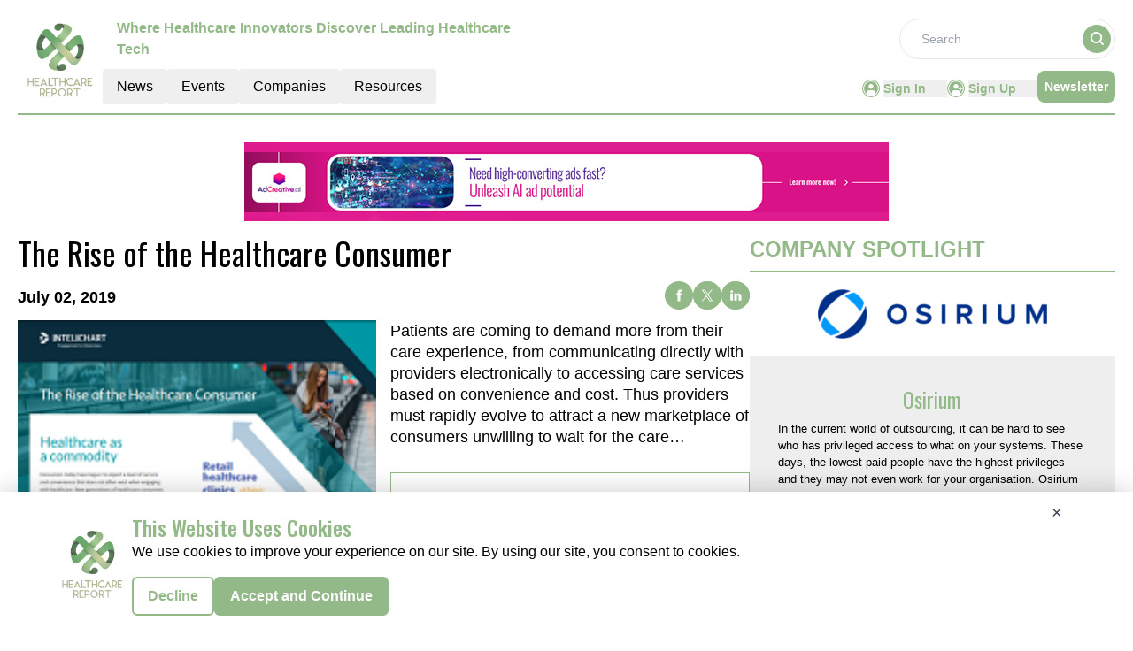

--- FILE ---
content_type: text/html; charset=utf-8
request_url: https://www.google.com/recaptcha/api2/aframe
body_size: 267
content:
<!DOCTYPE HTML><html><head><meta http-equiv="content-type" content="text/html; charset=UTF-8"></head><body><script nonce="_Lziwh6R9fmjgUZ2-qdBWg">/** Anti-fraud and anti-abuse applications only. See google.com/recaptcha */ try{var clients={'sodar':'https://pagead2.googlesyndication.com/pagead/sodar?'};window.addEventListener("message",function(a){try{if(a.source===window.parent){var b=JSON.parse(a.data);var c=clients[b['id']];if(c){var d=document.createElement('img');d.src=c+b['params']+'&rc='+(localStorage.getItem("rc::a")?sessionStorage.getItem("rc::b"):"");window.document.body.appendChild(d);sessionStorage.setItem("rc::e",parseInt(sessionStorage.getItem("rc::e")||0)+1);localStorage.setItem("rc::h",'1769283110612');}}}catch(b){}});window.parent.postMessage("_grecaptcha_ready", "*");}catch(b){}</script></body></html>

--- FILE ---
content_type: application/javascript; charset=UTF-8
request_url: https://healthcare.report/_nuxt/ContainerB.BqHBWJpy.js
body_size: 3761
content:
import{u as ge}from"./vue.f36acd1f.DnyV3eJm.js";import{_ as fe}from"./Spotlight.D4kkT7EJ.js";import{_ as ye}from"./CardHeader.DH9l7Ste.js";import{d as pe}from"./dateFormat.B8EODN1w.js";import{S as he}from"./ShareSocialIcons.ENndr90Y.js";import{a5 as ve,r as k,g as xe,o as a,c as n,a as s,j as c,l as i,k as Te,v as we,t as m,n as F,i as be,h as De,x as V,f as _e,G as le,d as L,b,u as $e,w as Ce,F as re,m as ce}from"./entry.ZsY2JJrg.js";import{c as A}from"./logo.CCuKsPTm.js";import{f as ke,r as Se}from"./glossary.Bcf5EBFn.js";import{r as Re}from"./readTime.D8ltvfhc.js";import{t as Ee,l as H}from"./layout.C-U_7VKb.js";import{_ as Ne}from"./nuxt-link.BrIIpuds.js";import{I as Ie}from"./layoutGenerator.BHjwepWS.js";import{V as de}from"./VerticalCard.pOqdoQLo.js";import{H as Me}from"./HorizontalCard.Db_FAmWL.js";import{S as ue,T as Le}from"./TextCardNoImg.DjF9Rwca.js";const Ae={key:0,class:"leading-10 heading-font text-center md:text-[28px] text-primary uppercase font-medium font-oswald"},He={key:1,class:"text-center text-base font-normal my-2"},Pe={key:3,class:"text-red-600 text-start text-sm"},Ue={class:"text-center mt-4 w-10/12 bg-primary p-3 m-auto rounded-md text-white uppercase font-bold"},Ve={__name:"GatedForm",props:["data","downloadType"],setup(t){const g=ve(),{data:l,downloadType:D}=t,r=k(""),T=k(""),d=k(""),e=k(!1);let f=k("");(()=>{A.CategoryTag.forEach(o=>{String(o.key)===String(l==null?void 0:l.CategoryTag)&&(f.value=o.value)})})();const S=/^[^\s@]+@[^\s@]+\.[^\s@]+$/,R=()=>{if(d.value="",!S.test(r.value))return d.value="Must be a valid email address.",!0};xe(()=>{if(g.isAuthenticated){const o=localStorage.getItem("email");T.value=localStorage.getItem("UserName"),r.value=o}});const P=ke(Se[1].items,{CategoryTag:l==null?void 0:l.CategoryTag},3);let E="";P.length>0&&P.forEach((o,h)=>{E+=`
      <p style="margin-top: 0px;margin-bottom: 16px">${h+1}. <strong> ${o==null?void 0:o.Title} </strong> - ${o==null?void 0:o.MetaDescription}
        <a href="${A.pubsBaseUrl}articles/${o==null?void 0:o.RouteURL}" target="_blank">Read More</a> </p>
    `});const U=async()=>{if(g.isAuthenticated){const o=localStorage.getItem("email");r.value=o}if(!e.value)try{if(r.value.length===0||d.value!=="")return;e.value=!0;let o="";D==="whitePaper"?o="WhitePaper":D==="infographic"&&(o="Infographic"),(await De.post("/api/send-email",{to:r.value,title:l==null?void 0:l.Title,categoryTag:f.value,downloadLink:l.PdfUrl,resourceType:o,userName:T.value,articlesHTML:E})).data.success?(V("Downloaded Successfully","success"),setTimeout(()=>{window.open(l.PdfUrl,"_blank")},1e3),r.value=""):V("Fail to Download","error"),e.value=!1}catch{e.value=!1,V("Fail to Download","error")}};return(o,h)=>(a(),n("div",{class:F([c(g).isAuthenticated?"":"border border-primary grid justify-center items-center mt-7 py-4","w-full"])},[s("form",{class:"px-9",onSubmit:be(U,["prevent"])},[c(g).isAuthenticated?i("",!0):(a(),n("div",Ae," I'm For Real ")),c(g).isAuthenticated?i("",!0):(a(),n("p",He," Enter your details once to access all our information and resources ")),c(g).isAuthenticated?i("",!0):Te((a(),n("input",{key:2,"onUpdate:modelValue":h[0]||(h[0]=I=>r.value=I),onInput:R,type:"email",maxlength:"255",name:"Email",fieldType:"9",placeholder:"Email",class:"mt-3 w-full peer px-3 py-2 border border-primary rounded outline-none placeholder-primary",required:""},null,544)),[[we,r.value]]),d.value?(a(),n("p",Pe,m(d.value),1)):i("",!0),s("div",Ue,[s("button",{class:F([e.value?"cursor-not-allowed":"cursor-pointer","w-full text-white"]),type:"submit",id:"infographics-or-whitepaper-download-button"},[s("div",null,m(e.value?"DOWNLOADING":"DOWNLOAD"),1)],2)])],32)],2))}},Fe={class:"flex flex-col lg:flex-row lg:gap-5 w-full"},je={class:"lg:w-2/3"},Be={class:"heading-font font-normal text-4xl pt-2 font-oswald"},Oe={class:"flex justify-between my-3 items-start lg:items-end lg:flex-row flex-col"},ze={key:0,class:"px-2 py-1 my-2 rounded text-center uppercase font-semibold text-xs w-max text-secondary-text bg-light-cyan"},Ye={class:"flex lg:flex-row flex-col"},Ge={key:0,class:"text-lg font-semibold"},We={key:0,class:"text-center capitalize font-bold w-max text-black"},qe={class:"text-lg font-semibold"},Je={key:0,class:"px-1 lg:inline-block hidden"},Ze={key:1,class:"text-lg font-semibold"},Ke=s("span",{class:"px-1 lg:inline-block hidden"},"|",-1),Qe={class:"text-lg font-semibold"},Xe={key:0,class:"px-1 lg:inline-block hidden"},et={class:"flex justify-between items-center"},tt={class:"grid lg:grid-cols-2 gap-3 md:gap-4"},st={class:"w-full max-h-[27rem]"},ot=["src"],at=["src"],nt=["innerHTML"],it={class:"lg:w-1/3"},lt={class:"h-full"},rt={__name:"HeroADownload",props:["data","spotlightData","downloadType"],setup(t){var o,h,I,j,B,O,z,Y,G,W,q,J,Z;const g=_e(),l=pe.methods.formatDate,D=y=>l(y),r=le(()=>e!=null&&e.StartDate&&(e!=null&&e.EndDate)?d(e==null?void 0:e.StartDate,e==null?void 0:e.EndDate):""),T=le(()=>e!=null&&e.Description?e.Description.replace(/<br\s*\/?>/gi," "):"");function d(y,M){const u=new Date(y),v=new Date(M),N={month:"long"},x=u.toLocaleDateString(void 0,N),_=v.toLocaleDateString(void 0,N),w=u.getDate(),$=v.getDate(),p=u.getFullYear(),C=v.getFullYear();return u.toDateString()===v.toDateString()?`${x} ${w}, ${p}`:x===_&&p===C?`${x} ${w} - ${$}, ${p}`:p!==C?`${x} ${w}, ${p} - ${_} ${$}, ${C}`:`${x} ${w} - ${_} ${$}, ${p}`}const{data:e,spotlightData:f,downloadType:me}=t;let S="";e!=null&&e.NetlineData?S=Ee.methods.toTitleCase(((o=e==null?void 0:e.Name)==null?void 0:o.trim())||((h=e==null?void 0:e.Title)==null?void 0:h.trim())):S=((I=e==null?void 0:e.Name)==null?void 0:I.trim())||((j=e==null?void 0:e.Title)==null?void 0:j.trim());let R=k("");(()=>{A.CategoryTag.forEach(y=>{String(y.key)===String(e==null?void 0:e.CategoryTag)&&(R.value=y.value)})})();const E=Re.methods.calculateReadTime(e==null?void 0:e.ReadTime),U=y=>{const M=/(?:youtube\.com\/(?:[^\/\n\s]+\/\S+\/|(?:v|e(?:mbed)?)\/|\S*?[?&]v=)|youtu\.be\/)([a-zA-Z0-9_-]{11})/,u=y.match(M);return`https://www.youtube.com/embed/${u?u[1]:null}`};return ge({link:[{rel:"canonical",href:`${A.pubsBaseUrl}${g.path.replace("/","")}`}],title:(e==null?void 0:e.MetaTitle)||((B=e==null?void 0:e.Name)==null?void 0:B.trim())||((O=e==null?void 0:e.Title)==null?void 0:O.trim()),meta:[{name:"robots",content:"index, follow, max-image-preview:large, max-snippet:-1"},{name:"description",content:(e==null?void 0:e.MetaDescription)||((z=e==null?void 0:e.Description)==null?void 0:z.trim())},{property:"og:title",content:(e==null?void 0:e.MetaTitle)||((Y=e==null?void 0:e.Name)==null?void 0:Y.trim())||((G=e==null?void 0:e.Title)==null?void 0:G.trim())},{property:"og:description",content:(e==null?void 0:e.MetaDescription)||((W=e==null?void 0:e.Description)==null?void 0:W.trim())},{name:"twitter:card",content:"summary"},{name:"twitter:title",content:(e==null?void 0:e.MetaTitle)||((q=e==null?void 0:e.Name)==null?void 0:q.trim())||((J=e==null?void 0:e.Title)==null?void 0:J.trim())},{name:"twitter:description",content:(e==null?void 0:e.MetaDescription)||((Z=e==null?void 0:e.Description)==null?void 0:Z.trim())}]}),(y,M)=>{var u,v,N,x,_,w,$,p,C,K,Q,X,ee,te,se,oe,ae,ne,ie;return a(),n("div",null,[s("div",Fe,[s("div",je,[s("h1",Be,m(c(S)),1),s("div",Oe,[s("div",{class:F(["flex",(u=t.data)!=null&&u.EventType||(v=t.data)!=null&&v.ResourceType||(N=t.data)!=null&&N.CategoryTag?"flex-col":"flex-row"])},[(x=t.data)!=null&&x.CategoryTag&&c(R)?(a(),n("p",ze,m(c(R)),1)):i("",!0),s("div",Ye,[(_=t.data)!=null&&_.PublishDate||(w=t.data)!=null&&w.PublishingDate?(a(),n("div",Ge,[($=t.data)!=null&&$.NewsType?(a(),n("span",We,m((p=t.data)==null?void 0:p.NewsType),1)):i("",!0)])):i("",!0),s("div",qe,[(C=t.data)!=null&&C.NewsType&&((K=t.data)!=null&&K.PublishDate)?(a(),n("span",Je,"|")):i("",!0),L(" "+m(D(((Q=t.data)==null?void 0:Q.PublishDate)||((X=t.data)==null?void 0:X.PublishingDate))),1)]),(ee=t.data)!=null&&ee.ReadTime&&c(E)!==null?(a(),n("div",Ze,[Ke,L(" Read Time: "+m(c(E)),1)])):i("",!0),s("div",Qe,[L(m(r.value)+" ",1),(te=t.data)!=null&&te.City?(a(),n("span",Xe,"|")):i("",!0),L(" "+m((se=t.data)==null?void 0:se.City),1)])])],2),s("div",et,[b(he)])]),s("div",tt,[s("div",st,[((oe=t.data)==null?void 0:oe.ResourceType)!=="video"?(a(),n("img",{key:0,class:"w-full h-full",src:(ae=t.data)==null?void 0:ae.ImageUrl,alt:"Image"},null,8,ot)):i("",!0),((ne=t.data)==null?void 0:ne.ResourceType)==="video"?(a(),n("iframe",{key:1,class:"border-none w-full h-[27rem]",src:U((ie=t.data)==null?void 0:ie.EmbeddedVideoURl),frameborder:"0",allow:"accelerometer; autoplay; clipboard-write; encrypted-media; gyroscope; picture-in-picture",allowfullscreen:""},null,8,at)):i("",!0)]),s("div",null,[s("div",{class:"font-sans w-full text-lg leading-6 mb-6 lg:mb-0 line-clamp-6",innerHTML:T.value},null,8,nt),b(c(Ve),{data:t.data,downloadType:t.downloadType},null,8,["data","downloadType"])])])]),s("div",it,[s("div",lt,[b(c(ye),{heading:"company spotlight"}),b(fe,{data:t.spotlightData},null,8,["data"])])])])])}}},Ht=rt,ct={class:"w-full"},dt={class:"flex text-primary justify-between font-bold border-solid border-b-[0.5px] border-black py-2 items-end"},ut={class:"uppercase font-bold text-[24px]"},mt={key:0,class:"font-semibold font-sans text-[14px] cursor-pointer text-primary hover:text-primary-text"},gt={class:"py-3 flex flex-col"},ft={class:""},yt={key:0},pt={class:"grid grid-cols-1 md:grid-cols-2 lg:grid-cols-4 gap-4 h-max"},ht={key:0,class:"mt-4"},vt={class:"grid w-full grid-cols-1 md:grid-cols-4 lg:grid-cols-6 gap-4"},xt={layout:H,components:{ImageCard:Ie,VerticalCard:de,HorizontalCard:Me,TextCardNoImg:Le,SmallCard:ue},data(){return{layout:H}}},Tt=Object.assign(xt,{__name:"ContainerB",props:["data","heading","EventType","corePage","ads","displayCategoryTag","displayResourcesTag","imageHeight"],setup(t){return $e(),(g,l)=>{var r,T,d,e;const D=Ne;return a(),n("div",ct,[s("div",dt,[s("p",ut,m(t.heading),1),b(D,{to:`/${t.corePage}/${t.EventType}`},{default:Ce(()=>[t.heading.toLowerCase()!=="past conferences"?(a(),n("p",mt," See All ")):i("",!0)]),_:1},8,["to"])]),s("div",gt,[s("div",ft,[((T=(r=t.data)==null?void 0:r.mdCards)==null?void 0:T.length)>0?(a(),n("div",yt,[s("div",pt,[(a(!0),n(re,null,ce(t.data.mdCards,f=>(a(),n("div",{key:f.ID},[b(de,{cardData:f,fonts:c(H).medium_vertical_card_dark_fonts,EventType:t.EventType,displayResourcesTag:t.displayResourcesTag,displayCategoryTag:t.displayCategoryTag,imageHeight:t.imageHeight},null,8,["cardData","fonts","EventType","displayResourcesTag","displayCategoryTag","imageHeight"])]))),128))])])):i("",!0)]),((e=(d=t.data)==null?void 0:d.smCards)==null?void 0:e.length)>0?(a(),n("div",ht,[s("div",vt,[(a(!0),n(re,null,ce(t.data.smCards,f=>(a(),n("div",{key:f.ID},[s("div",null,[b(ue,{cardData:f,fonts:c(H).small_card_fonts,EventType:t.EventType,displayResourcesTag:t.displayResourcesTag,displayCategoryTag:t.displayCategoryTag},null,8,["cardData","fonts","EventType","displayResourcesTag","displayCategoryTag"])])]))),128))])])):i("",!0)])])}}}),Pt=Tt;export{Ht as _,Pt as a};


--- FILE ---
content_type: application/javascript; charset=UTF-8
request_url: https://healthcare.report/_nuxt/logo.CCuKsPTm.js
body_size: 403
content:
import"./entry.ZsY2JJrg.js";const a={API_BASE_URL:"api/get-data?",pubsBaseUrl:"https://healthcare.report/",primaryColour:"#94B988",primaryTextColour:"#AAE897",headerDesktopDimension:"w-24",footerDimension:"w-24",headerMobileDimension:"w-16",headerTagLine:"Where Healthcare Innovators Discover Leading Healthcare Tech",publicationName:"HEALTHCARE",reportName:"Healthcare Report",reportLogo:"https://mmpubsitesv2.s3.ap-south-1.amazonaws.com/logos/HealthCare.PNG",copyrightInfo:"Copyright © 2024 The Healthcare Report | All Rights Reserved",pubsFacebookUrl:"https://www.facebook.com/Healthcare.report",pubsTwitterUrl:"https://twitter.com/HealthcareRepo3",pubsLinkedinUrl:"https://www.linkedin.com/company/the-healthcare-report",publicationsEmailID:"info@healthcare.report",GTM:"GTM-T6G7F9N",CategoryTag:[{key:0,value:"All"},{key:168,value:"OPERATIONS"},{key:169,value:"PATIENT EXP"},{key:170,value:"AMBULATORY"},{key:171,value:"EHR"},{key:172,value:"PRACTICE"},{key:173,value:"OTHER"},{key:174,value:"DOCUMENTATION"},{key:175,value:"LMS"},{key:176,value:"HIPAA MESSAGING"},{key:177,value:"3D VISUALIZATIONS"},{key:178,value:"DISEASE"},{key:179,value:"E-PRESCRIBING"},{key:180,value:"NUTRITIONIST"},{key:181,value:"TRANSCRIPTION"},{key:182,value:"SIMULATION"}],netlineCategoriesValue:[670,853,1241,671,672,673,624,884],netlineCategoryTag:[{key:"670,853",value:"Clinical Lab"},{key:"1241",value:"Health"},{key:"671",value:"Healthcare"},{key:"672",value:"Healthcare"},{key:"673",value:"Healthcare"},{key:"624,884",value:"Medical Devices"}]},t=""+new URL("logo.DMk0nxEz.png",import.meta.url).href;export{t as _,a as c};


--- FILE ---
content_type: application/javascript; charset=UTF-8
request_url: https://healthcare.report/_nuxt/Footer.33KHp76J.js
body_size: 8488
content:
import{_ as N}from"./nuxt-link.BrIIpuds.js";import{_ as H,r as g,o as i,c as r,a as e,b as o,w as m,j as t,k,v as V,t as C,l as _,d as f,n as T,i as J,h as Y,x as O,p as se,e as oe,q as ne,z as le,F as Z,m as R,u as ae,D as ie,a5 as Q,g as X,B as A,a7 as q}from"./entry.ZsY2JJrg.js";import{c as P,_ as D}from"./logo.CCuKsPTm.js";import{_ as ee,M as j,a as re,b as ce,c as de}from"./glossary.Bcf5EBFn.js";const W="data:image/svg+xml,%3csvg%20width='32'%20height='32'%20viewBox='0%200%2032%2032'%20fill='none'%20xmlns='http://www.w3.org/2000/svg'%3e%3ccircle%20cx='16'%20cy='16'%20r='16'%20fill='%2394B988'/%3e%3cg%20clip-path='url(%23clip0_2672_151)'%3e%3cpath%20d='M23.726%2021.4033L20.8228%2018.4988C22.9951%2015.5958%2022.4028%2011.4815%2019.4998%209.30914C16.5968%207.13681%2012.4824%207.72913%2010.3101%2010.6321C8.13779%2013.5351%208.73011%2017.6495%2011.6331%2019.8218C13.965%2021.5668%2017.1678%2021.5668%2019.4998%2019.8218L22.4042%2022.7262C22.7692%2023.0912%2023.361%2023.0912%2023.726%2022.7262C24.091%2022.3612%2024.091%2021.7695%2023.726%2021.4045L23.726%2021.4033ZM15.5906%2019.2612C13.0106%2019.2612%2010.9191%2017.1697%2010.9191%2014.5897C10.9191%2012.0096%2013.0106%209.91813%2015.5906%209.91813C18.1707%209.91813%2020.2622%2012.0096%2020.2622%2014.5897C20.2594%2017.1685%2018.1695%2019.2585%2015.5906%2019.2612Z'%20fill='white'/%3e%3c/g%3e%3cdefs%3e%3cclipPath%20id='clip0_2672_151'%3e%3crect%20width='15'%20height='15'%20fill='white'%20transform='translate(9%208)'/%3e%3c/clipPath%3e%3c/defs%3e%3c/svg%3e",ue="data:image/svg+xml,%3csvg%20width='32'%20height='32'%20viewBox='0%200%2032%2032'%20fill='none'%20xmlns='http://www.w3.org/2000/svg'%3e%3ccircle%20cx='16'%20cy='16'%20r='16'%20fill='%23AAE897'/%3e%3cg%20clip-path='url(%23clip0_2672_151)'%3e%3cpath%20d='M23.726%2021.4033L20.8228%2018.4988C22.9951%2015.5958%2022.4028%2011.4815%2019.4998%209.30914C16.5968%207.13681%2012.4824%207.72913%2010.3101%2010.6321C8.13779%2013.5351%208.73011%2017.6495%2011.6331%2019.8218C13.965%2021.5668%2017.1678%2021.5668%2019.4998%2019.8218L22.4042%2022.7262C22.7692%2023.0912%2023.361%2023.0912%2023.726%2022.7262C24.091%2022.3612%2024.091%2021.7695%2023.726%2021.4045L23.726%2021.4033ZM15.5906%2019.2612C13.0106%2019.2612%2010.9191%2017.1697%2010.9191%2014.5897C10.9191%2012.0096%2013.0106%209.91813%2015.5906%209.91813C18.1707%209.91813%2020.2622%2012.0096%2020.2622%2014.5897C20.2594%2017.1685%2018.1695%2019.2585%2015.5906%2019.2612Z'%20fill='white'/%3e%3c/g%3e%3cdefs%3e%3cclipPath%20id='clip0_2672_151'%3e%3crect%20width='15'%20height='15'%20fill='white'%20transform='translate(9%208)'/%3e%3c/clipPath%3e%3c/defs%3e%3c/svg%3e",pe="data:image/svg+xml,%3csvg%20width='39'%20height='21'%20viewBox='0%200%2039%2021'%20fill='none'%20xmlns='http://www.w3.org/2000/svg'%3e%3cline%20y1='2'%20x2='38.8571'%20y2='2'%20stroke='%2394B988'%20stroke-width='4'/%3e%3cline%20y1='10.5'%20x2='38.8571'%20y2='10.5'%20stroke='%2394B988'%20stroke-width='4'/%3e%3cline%20y1='19'%20x2='38.8571'%20y2='19'%20stroke='%2394B988'%20stroke-width='4'/%3e%3c/svg%3e",me="data:image/svg+xml,%3csvg%20width='28'%20height='25'%20viewBox='0%200%2028%2025'%20fill='none'%20xmlns='http://www.w3.org/2000/svg'%3e%3cpath%20d='M28%2025H21.9716L13.8454%2014.7572L5.67508%2025H0L10.7319%2012.0383L0.728707%200H6.58044L14.0883%209.47332L21.5521%200H27.2271L17.1798%2012.158L28%2025Z'%20fill='%2394B988'/%3e%3c/svg%3e",he={__name:"NewsletterModal",setup(n){const w=g(!1),d=()=>{w.value=!0},a=()=>{w.value=!1};return(s,c)=>(i(),r("div",null,[e("button",{id:"header-newsletter-Signup",onClick:d,class:"nav-list p-2 rounded-lg bg-primary text-white hover:bg-primary-text hover:text-white"}," Newsletter "),o(t(j),{isOpen:w.value,onClose:a},{default:m(()=>[o(ee,{class:"md:p-12 p-8"})]),_:1},8,["isOpen"])]))}},G=H(he,[["__scopeId","data-v-169038d8"]]),fe={class:"h-full flex justify-center items-center"},ve=e("div",{class:"text-center flex flex-col gap-2"},[e("h2",{class:"text-3xl text-primary uppercase font-oswald font-semibold leading-normal"}," Welcome back! "),e("p",{class:"text-center text-black font-normal text-base mb-4"}," Put your news, events, company, and promotional content in front of thousands of your peers and potential customers. ")],-1),xe={class:"flex gap-2 flex-col"},_e={key:0,class:"text-red-600 font-normal text-start text-sm"},ge={class:"flex gap-2 flex-col"},we={key:0,class:"text-red-600 font-normal text-start text-sm"},be={class:"flex gap-2 text-black font-normal text-base items-center"},ye=e("input",{type:"checkbox",id:"acceptTerms",class:"",required:""},null,-1),Ce={class:"flex justify-center"},ke=["disabled"],Me={__name:"SignInForm",emits:["signinSuccess"],setup(n,{emit:w}){const d=w,a=g({Email:"",Password:""}),s=g(""),c=g(""),p=g(!1),v=/^[^\s@]+@[^\s@]+\.[^\s@]+$/,l=()=>{s.value="",v.test(a.value.Email)||(s.value="Error: Invalid Email Address")},h=()=>{c.value="",a.value.Password.length<4&&(c.value="Password must be at least 4 characters long.")},M=async()=>{if(!p.value)try{p.value=!0;const x=await Y.post("/api/signin",a.value,{});x.data.statusCode===200?(localStorage.setItem("token",x.data.token),localStorage.setItem("email",x.data.email),localStorage.setItem("id",x.data.id),localStorage.setItem("UserName",x.data.UserName),localStorage.setItem("isAuthenticated","true"),d("signinSuccess",x.data.token),O(x.data.message,"success"),setTimeout(()=>{window.location.reload(!1)},[1e3])):O(x.data.message,"error"),p.value=!1}catch(x){O(x,"error"),p.value=!1}};return(x,L)=>{const $=N;return i(),r("div",fe,[e("form",{onSubmit:J(M,["prevent"]),class:"max-w-md rounded-lg flex flex-col gap-4"},[ve,e("div",xe,[k(e("input",{"onUpdate:modelValue":L[0]||(L[0]=I=>a.value.Email=I),placeholder:"*Email",onInput:l,type:"email",id:"email",class:"focus:outline-none border font-normal border-gray-300 rounded-md p-2 custom-input",required:""},null,544),[[V,a.value.Email]]),s.value?(i(),r("p",_e,C(s.value),1)):_("",!0)]),e("div",ge,[k(e("input",{"onUpdate:modelValue":L[1]||(L[1]=I=>a.value.Password=I),placeholder:"*Password",onInput:h,type:"password",id:"password",class:"focus:outline-none border font-normal border-gray-300 rounded-md p-2 custom-input",required:"",minlength:"4"},null,544),[[V,a.value.Password]]),c.value?(i(),r("p",we,C(c.value),1)):_("",!0)]),e("div",be,[ye,e("span",null,[f(" I agree to the "),o($,{onClick:x.closeModal,to:"/terms-and-service",class:"cursor-pointer underline text-primary"},{default:m(()=>[f("terms of service")]),_:1},8,["onClick"]),f(" and "),o($,{onClick:x.closeModal,to:"privacy-policy",class:"cursor-pointer underline text-primary"},{default:m(()=>[f("privacy policy. ")]),_:1},8,["onClick"])])]),e("div",Ce,[e("button",{disabled:s.value!=="",class:T([p.value?"cursor-not-allowed":"","bg-primary hover:bg-primary-text p-3 w-1/2 cursor-pointer rounded-md text-base text-white uppercase font-bold"]),type:"submit",value:"submit"},C(p.value?"submitting":"SUBMIT"),11,ke)])],32)])}}},$e=Me,te=n=>(se("data-v-ba22bc5c"),n=n(),oe(),n),Se={class:"flex mt-1 justify-center"},Le={class:"text-primary flex hover:text-primary-text group"},Ie=te(()=>e("svg",{width:"20",height:"20",viewBox:"0 0 234 234",fill:"none",xmlns:"http://www.w3.org/2000/svg",class:"fill-current text-primary group-hover:text-primary-text cursor-pointer mr-1"},[e("path",{d:"M109.764 233.264C105.266 232.638 100.711 232.296 96.2701 231.442C59.375 224.325 31.7607 204.226 13.7117 171.317C3.52001 152.812 -1.09187 132.77 0.217673 111.704C2.8937 67.9194 23.6757 35.1237 61.9372 13.7155C80.3278 3.40993 100.483 -1.08808 121.493 0.221468C165.278 2.8975 198.016 23.7364 219.481 61.8841C227.453 76.0613 231.666 91.5481 232.805 107.832C232.862 108.515 233.032 109.142 233.203 109.825C233.203 114.38 233.203 118.935 233.203 123.49C233.089 124.116 232.862 124.799 232.805 125.426C231.666 141.71 227.339 157.082 219.481 171.374C201.319 204.226 173.818 224.325 136.866 231.442C132.425 232.296 127.87 232.695 123.372 233.264C118.874 233.264 114.319 233.264 109.764 233.264ZM220.563 116.657C220.563 59.3219 173.932 12.6906 116.597 12.7476C59.2612 12.7476 12.8576 59.1511 12.6868 116.486C12.516 173.765 59.0904 220.453 116.54 220.51C173.875 220.624 220.506 174.05 220.563 116.657Z"}),e("path",{d:"M63.302 191.358C36.6556 173.309 17.9803 136.527 26.6916 97.0703C36.0293 54.5954 72.5827 26.3547 112.495 24.6466C156.166 22.7677 194.655 51.5777 205.701 93.2555C216.234 133.168 198.527 171.771 170.172 191.301C170.115 190.447 170.059 189.707 170.059 189.023C170.002 182.476 170.172 175.985 169.945 169.437C169.489 154.064 156.109 140.627 140.679 140.342C124.794 140.058 108.965 140.058 93.08 140.342C76.9099 140.627 63.7575 153.836 63.302 170.063C63.1312 177.01 63.302 184.013 63.302 191.358ZM116.595 57.3284C99.0014 57.3853 84.7672 71.6195 84.7672 89.156C84.7672 106.636 99.0583 120.984 116.595 121.098C134.131 121.155 148.593 106.636 148.536 89.0991C148.423 71.5056 134.131 57.3284 116.595 57.3284Z"})],-1)),Ve={id:"signIn-button"},Ee={class:"md:p-12 p-8"},Pe={class:"mt-3 text-center"},Ue=te(()=>e("span",{class:"text-base font-normal"},"Not a member yet? Not a problem, ",-1)),Te={id:"signUp-button"},Oe={__name:"SignInModal",props:["openModal","isOpen","closeModal","switchModal","mobileView"],setup(n){const{openModal:w,isOpen:d,closeModal:a,switchModal:s,mobileView:c}=n,p=()=>{a()};return(v,l)=>(i(),r("div",Se,[e("div",Le,[Ie,e("button",Ve,[e("a",{onClick:l[0]||(l[0]=(...h)=>n.openModal&&n.openModal(...h)),class:"font-sans md:mr-6 text-primary hover:text-primary-text cursor-pointer"},C(n.mobileView==!0?"Sign in":"Sign In"),1)])]),o(t(j),{isOpen:n.isOpen,onClose:n.closeModal},{default:m(()=>[e("div",Ee,[o($e,{onSigninSuccess:p}),e("div",Pe,[Ue,e("button",Te,[e("a",{onClick:l[1]||(l[1]=(...h)=>n.switchModal&&n.switchModal(...h)),class:"text-primary cursor-pointer"},"Sign Up")])])])]),_:1},8,["isOpen","onClose"])]))}},z=H(Oe,[["__scopeId","data-v-ba22bc5c"]]),Ne={class:"w-full flex flex-col gap-2 justify-center"},Ae=e("h2",{class:"text-3xl text-primary text-center uppercase font-oswald font-semibold leading-normal"}," Sign Up ",-1),je=e("h2",{class:"text-center text-black font-normal text-base mb-4"}," Sign up to contribute and publish your news, events, brand, and content with the community for FREE. ",-1),Be={class:"flex gap-3 justify-between"},Ze={class:"flex flex-col gap-2"},He={key:0,class:"text-red-600 font-normal text-start text-sm"},De={key:1,class:"text-gray-500 font-normal text-sm"},Fe={class:"flex flex-col gap-2"},Re={key:0,class:"text-red-600 font-normal text-start text-sm"},qe={class:"flex flex-col gap-2"},We={key:0,class:"text-red-600 font-normal text-start text-sm"},Ge=e("option",{value:"",class:"text-green",selected:"",disabled:""},"Select",-1),ze=e("option",{value:"ADVERTISER",class:"custom-input text-black"},"Advertiser",-1),Ke=e("option",{value:"PUBLISHER",class:"custom-input text-black"},"Publisher",-1),Je=e("option",{value:"GUESTAUTHOR",class:"custom-input text-black"},"Guest Author",-1),Ye=[Ge,ze,Ke,Je],Qe={class:"flex gap-2 text-black font-normal text-base items-center"},Xe={class:"flex justify-center"},et=["disabled"],tt={__name:"SignUpForm",props:["closeModal","fromMobile"],emits:["signupSuccess"],setup(n,{emit:w}){const d=w,a=n,s=g({FirstName:"",LastName:"",Email:"",Password:"",ConfirmPassword:"",AcceptTerms:!1,UserRole:""}),c=g(!1),p=g(""),v=g(""),l=g(""),h=/^[^\s@]+@[^\s@]+\.[^\s@]+$/,M=()=>{p.value="",h.test(s.value.Email)||(p.value="Error: Invalid Email Address")},x=()=>{v.value="",s.value.Password.length<4&&(v.value="Password must be at least 4 characters long.")},L=()=>{l.value="",s.value.ConfirmPassword!==s.value.Password&&(l.value="Passwords do not match.")},$=async()=>{if(!c.value)try{c.value=!0;const u=(await Y.post("/api/signup",s.value)).data;u.statusCode===200?(d("signupSuccess"),O(u.message,"success")):(O(u.message,"error"),c.value=!1)}catch(I){O(I.message,"error"),c.value=!1}};return(I,u)=>{const U=N;return i(),r("div",{class:T(["flex justify-center items-center",a.fromMobile?"h-1/2":"h-full"])},[e("div",Ne,[Ae,je,e("form",{onSubmit:J($,["prevent"]),class:"space-y-3 font-semibold"},[e("div",Be,[k(e("input",{"onUpdate:modelValue":u[0]||(u[0]=b=>t(s).FirstName=b),placeholder:"First Name",type:"text",id:"firstName",class:"w-full focus:outline-none border font-normal border-gray-300 rounded-md p-2 custom-input",required:""},null,512),[[V,t(s).FirstName]]),k(e("input",{"onUpdate:modelValue":u[1]||(u[1]=b=>t(s).LastName=b),placeholder:"Last Name",type:"text",id:"lastName",class:"w-full focus:outline-none border font-normal border-gray-300 rounded-md p-2 custom-input",required:""},null,512),[[V,t(s).LastName]])]),e("div",Ze,[k(e("input",{"onUpdate:modelValue":u[2]||(u[2]=b=>t(s).Email=b),onInput:M,placeholder:"Email",type:"email",id:"email",class:"focus:outline-none border font-normal border-gray-300 rounded-md p-2 custom-input",required:""},null,544),[[V,t(s).Email]]),t(p)?(i(),r("p",He,C(t(p)),1)):_("",!0),t(p)?(i(),r("p",De,"Please enter your corporate email address to proceed.")):_("",!0)]),e("div",Fe,[k(e("input",{"onUpdate:modelValue":u[3]||(u[3]=b=>t(s).Password=b),onInput:x,placeholder:"Password",type:"password",id:"password",class:"focus:outline-none border font-normal border-gray-300 rounded-md p-2 custom-input",required:"",minlength:"4"},null,544),[[V,t(s).Password]]),t(v)?(i(),r("p",Re,C(t(v)),1)):_("",!0)]),e("div",qe,[k(e("input",{"onUpdate:modelValue":u[4]||(u[4]=b=>t(s).ConfirmPassword=b),onInput:L,placeholder:"Confirm Password",type:"password",id:"confirmPassword",class:"focus:outline-none border font-normal border-gray-300 rounded-md p-2 custom-input",required:""},null,544),[[V,t(s).ConfirmPassword]]),t(l)?(i(),r("p",We,C(t(l)),1)):_("",!0)]),e("div",null,[k(e("select",{"onUpdate:modelValue":u[5]||(u[5]=b=>t(s).UserRole=b),id:"role",class:"block w-full focus:outline-none border font-normal border-gray-300 rounded-md p-2",required:""},Ye,512),[[ne,t(s).UserRole]])]),e("div",Qe,[k(e("input",{"onUpdate:modelValue":u[6]||(u[6]=b=>t(s).AcceptTerms=b),type:"checkbox",id:"acceptTerms",required:""},null,512),[[le,t(s).AcceptTerms]]),e("span",null,[f(" I agree to the "),o(U,{onClick:n.closeModal,to:"/terms-and-service",class:"cursor-pointer underline text-primary"},{default:m(()=>[f("terms of service")]),_:1},8,["onClick"]),f(" and "),o(U,{onClick:n.closeModal,to:"privacy-policy",class:"cursor-pointer underline text-primary"},{default:m(()=>[f("privacy policy. ")]),_:1},8,["onClick"])])]),e("div",Xe,[e("button",{disabled:t(p)!=="",class:T([t(c)?"cursor-not-allowed":"","bg-primary hover:bg-primary-text p-3 w-1/2 cursor-pointer rounded-md text-base text-white uppercase font-bold"]),type:"submit",value:"submit"},C(t(c)?"submitting":"SUBMIT"),11,et)])],32)])],2)}}},st=tt,ot={class:"flex mt-1 justify-center"},nt={class:"text-primary flex hover:text-primary-text group"},lt={key:0,width:"20",height:"20",viewBox:"0 0 234 235",class:"fill-current text-primary group-hover:text-primary-text cursor-pointer mr-1",xmlns:"http://www.w3.org/2000/svg"},at=e("path",{d:"M110.561 234.127C106.063 233.5 101.508 233.159 97.067 232.305C60.1719 225.188 32.5576 205.089 14.5086 172.179C4.31688 153.675 -0.295 133.633 1.01455 112.567C3.69058 68.7822 24.4725 35.9865 62.7341 14.5783C81.1247 4.27272 101.28 -0.225287 122.29 1.08426C166.074 3.76029 198.813 24.5992 220.278 62.7469C228.249 76.9241 232.463 92.4109 233.602 108.695C233.658 109.378 233.829 110.004 234 110.688C234 115.243 234 119.798 234 124.353C233.886 124.979 233.658 125.662 233.602 126.288C232.463 142.572 228.136 157.945 220.278 172.236C202.115 205.089 174.615 225.188 137.663 232.305C133.222 233.159 128.667 233.557 124.169 234.127C119.671 234.127 115.116 234.127 110.561 234.127ZM221.36 117.52C221.36 60.1847 174.729 13.5534 117.393 13.6104C60.058 13.6104 13.6545 60.0139 13.4837 117.349C13.3129 174.628 59.8872 221.316 117.336 221.373C174.672 221.487 221.303 174.912 221.36 117.52Z"},null,-1),it=e("path",{d:"M64.0979 192.22C37.4515 174.171 18.7762 137.39 27.4875 97.9331C36.8252 55.4582 73.3786 27.2175 113.291 25.5094C156.962 23.6305 195.451 52.4405 206.497 94.1183C217.03 134.031 199.323 172.634 170.968 192.164C170.911 191.309 170.854 190.569 170.854 189.886C170.798 183.338 170.968 176.848 170.741 170.3C170.285 154.927 156.905 141.49 141.475 141.205C125.59 140.92 109.761 140.92 93.8759 141.205C77.7058 141.49 64.5534 154.699 64.0979 170.926C63.9271 177.872 64.0979 184.876 64.0979 192.22ZM117.391 58.1911C99.7973 58.2481 85.5631 72.4823 85.5631 90.0188C85.5631 107.498 99.8542 121.847 117.391 121.96C134.927 122.017 149.389 107.498 149.332 89.9619C149.218 72.3684 134.927 58.1911 117.391 58.1911Z"},null,-1),rt=e("path",{d:"M206.921 117.508V116.808H206.221H182.201V92.5959V91.8959H181.501H173.281H172.581V92.5959V116.808H148.561H147.861V117.508V125.461V126.161H148.561H172.581V150.257V150.957H173.281H181.501H182.201V150.257V126.161H206.221H206.921V125.461V117.508Z",fill:"white",stroke:"white","stroke-width":"1.4"},null,-1),ct=[at,it,rt],dt={id:"signUp-button"},ut={class:"md:p-12 p-8"},pt={class:"mt-3 text-center"},mt={class:"text-base font-normal"},ht={id:"signIn-button"},ft={__name:"SignUpModal",props:["isOpen","closeModal","openModal","switchModal"],setup(n){const{isOpen:w,closeModal:d,openModal:a,switchModal:s,mobileView:c}=n,p=()=>{s(),d()};return(v,l)=>(i(),r("div",ot,[e("div",nt,[v.mobileView!==!0?(i(),r("svg",lt,ct)):_("",!0),e("button",dt,[v.mobileView!==!0?(i(),r("a",{key:0,onClick:l[0]||(l[0]=(...h)=>n.openModal&&n.openModal(...h)),class:"font-sans md:mr-6 text-primary group-hover:text-primary-text cursor-pointer"}," Sign Up ")):_("",!0)])]),o(t(j),{isOpen:n.isOpen,onClose:n.closeModal},{default:m(()=>[e("div",ut,[o(st,{onSignupSuccess:p,closeModal:n.closeModal},null,8,["closeModal"]),e("div",pt,[e("span",mt,[f("Already a member? "),e("button",ht,[e("a",{onClick:l[1]||(l[1]=(...h)=>n.switchModal&&n.switchModal(...h)),class:"text-primary cursor-pointer"},"Sign In")])])])])]),_:1},8,["isOpen","onClose"])]))}},K=ft,vt="data:image/svg+xml,%3csvg%20width='12'%20height='8'%20viewBox='0%200%2012%208'%20fill='none'%20xmlns='http://www.w3.org/2000/svg'%3e%3cpath%20d='M5.53786%206.96211C5.84079%207.2446%206.31538%207.22803%206.59787%206.92509L11.2014%201.98846C11.4839%201.68552%2011.4673%201.21094%2011.1643%200.928443C10.8614%200.64595%2010.3868%200.662523%2010.1043%200.96546L6.01234%205.35358L1.62422%201.26159C1.32128%200.979099%200.846696%200.995672%200.564203%201.29861C0.281709%201.60155%200.298282%202.07613%200.601219%202.35862L5.53786%206.96211ZM5.25046%205.02642L5.29981%206.43977L6.7989%206.38742L6.74954%204.97407L5.25046%205.02642Z'%20fill='%231E1E1E'/%3e%3c/svg%3e",xt={class:"hover:text-primary py-2 px-4 rounded font-sans text-base"},_t={key:0,class:"absolute left-0 w-[14rem] bg-white border-gray-200 rounded-md shadow-lg text-base"},gt={class:"hover:text-primary py-2 px-4 w-full rounded font-sans flex justify-between text-base"},wt={key:0,class:"left-0 w-full bg-white border-gray-200 rounded-md shadow-lg text-base"},bt={__name:"dropdown",props:{buttonText:{type:String,required:!0},options:{type:Array,required:!0}},emits:["closeMobileMenu"],setup(n,{emit:w}){const d=w,a=g(!1),s=()=>{a.value=!0},c=()=>{a.value=!1};return(p,v)=>{const l=N;return i(),r(Z,null,[e("div",{class:"lg:block hidden relative",onMouseenter:s,onMouseleave:c},[e("button",xt,[o(l,{to:`/${n.buttonText.toLowerCase()}`},{default:m(()=>[f(C(n.buttonText),1)]),_:1},8,["to"])]),a.value?(i(),r("div",_t,[(i(!0),r(Z,null,R(n.options,(h,M)=>(i(),r("a",{class:"block px-4 py-1 text-gray-800 hover:bg-grey-100 font-sans",key:M},[o(l,{class:"block w-full h-full",to:h.link},{default:m(()=>[f(C(h.option),1)]),_:2},1032,["to"])]))),128))])):_("",!0)],32),e("div",{class:"block lg:hidden",onMouseenter:s,onMouseleave:c},[e("button",gt,[o(l,{onClick:v[0]||(v[0]=h=>d("closeMobileMenu")),to:`/${n.buttonText.toLowerCase()}`},{default:m(()=>[f(C(n.buttonText),1)]),_:1},8,["to"]),e("img",{class:T(["w-3 mt-3 h-auto cursor-pointer",a.value?"rotate-180":""]),src:vt,alt:"Image"},null,2)]),a.value?(i(),r("div",wt,[(i(!0),r(Z,null,R(n.options,(h,M)=>(i(),r("a",{class:"block px-4 py-1 text-gray-800 hover:bg-grey-100",key:M},[o(l,{onClick:v[1]||(v[1]=x=>d("closeMobileMenu")),class:"block w-full h-full",to:h.link},{default:m(()=>[f(C(h.option),1)]),_:2},1032,["to"])]))),128))])):_("",!0)],32)],64)}}},E=H(bt,[["__scopeId","data-v-dd365cf2"]]),yt={class:"fixed top-0 w-full bg-white z-50"},Ct={class:"lg:block hidden"},kt={class:"bg-white text-sm font-bold antialiased"},Mt={class:"lg:px-5 lg:pt-5 pt-5 sm:px-8 px-5 container-header mx-auto"},$t={class:"flex flex-col sm:flex-row flex-wrap gap-6 border-b-2 border-primary"},St=e("img",{class:"w-full",src:D,alt:"Image"},null,-1),Lt={class:"flex flex-col flex-1"},It={class:"flex flex-col md:flex-row md:gap-6 gap-0 items-center justify-between flex-1"},Vt={class:"font-semibold text-base px-4 lg:max-w-lg font-sans text-primary"},Et={class:"flex items-center"},Pt=e("label",{for:"search-mobile",class:"sr-only"},"Search",-1),Ut={class:"relative w-full flex gap-3 border justify-between rounded-full px-1"},Tt={class:"flex justify-between"},Ot={class:"flex items-center gap-7"},Nt={class:"text-lg font-normal"},At={class:"text-lg font-normal"},jt={class:"text-lg font-normal"},Bt={class:"text-lg font-normal"},Zt={class:"flex items-center my-3"},Ht=e("div",{class:"text-primary flex hover:text-primary-text group"},[e("svg",{class:"w-6 h-6 fill-current text-primary group-hover:text-primary-text cursor-pointer mr-1","aria-hidden":"true",xmlns:"http://www.w3.org/2000/svg",width:"24",height:"24",fill:"#19576C",viewBox:"0 0 24 24"},[e("path",{"fill-rule":"evenodd",d:"M12 20a7.966 7.966 0 0 1-5.002-1.756l.002.001v-.683c0-1.794 1.492-3.25 3.333-3.25h3.334c1.84 0 3.333 1.456 3.333 3.25v.683A7.966 7.966 0 0 1 12 20ZM2 12C2 6.477 6.477 2 12 2s10 4.477 10 10c0 5.5-4.44 9.963-9.932 10h-.138C6.438 21.962 2 17.5 2 12Zm10-5c-1.84 0-3.333 1.455-3.333 3.25S10.159 13.5 12 13.5c1.84 0 3.333-1.455 3.333-3.25S13.841 7 12 7Z","clip-rule":"evenodd"})]),e("span",{class:"font-sans text-primary cursor-pointer mt-0.5 hover:text-primary-text"},"LogOut")],-1),Dt=[Ht],Ft={class:"block lg:hidden"},Rt={class:"flex justify-between mt-2 container"},qt=e("img",{src:D,alt:"Image"},null,-1),Wt={class:"flex items-center w-2/3"},Gt=e("label",{for:"search-mobile",class:"sr-only"},"Search",-1),zt={class:"relative w-full flex gap-3 border justify-between rounded-full px-1"},Kt={class:"flex justify-between container-header px-5 pb-3"},Jt={class:"flex items-center gap-4 mt-1"},Yt=e("div",{class:"text-primary flex hover:text-primary-text group"},[e("svg",{class:"w-6 h-6 fill-current text-primary group-hover:text-primary-text cursor-pointer mr-1","aria-hidden":"true",xmlns:"http://www.w3.org/2000/svg",width:"24",height:"24",fill:"#19576C",viewBox:"0 0 24 24"},[e("path",{"fill-rule":"evenodd",d:"M12 20a7.966 7.966 0 0 1-5.002-1.756l.002.001v-.683c0-1.794 1.492-3.25 3.333-3.25h3.334c1.84 0 3.333 1.456 3.333 3.25v.683A7.966 7.966 0 0 1 12 20ZM2 12C2 6.477 6.477 2 12 2s10 4.477 10 10c0 5.5-4.44 9.963-9.932 10h-.138C6.438 21.962 2 17.5 2 12Zm10-5c-1.84 0-3.333 1.455-3.333 3.25S10.159 13.5 12 13.5c1.84 0 3.333-1.455 3.333-3.25S13.841 7 12 7Z","clip-rule":"evenodd"})]),e("span",{class:"font-sans text-primary cursor-pointer mt-0.5 hover:text-primary-text"},"LogOut")],-1),Qt=[Yt],Xt={key:0,class:"items-center h-screen bg-menu-grey"},es={class:"text-lg font-normal"},ts={class:"text-lg font-normal"},ss={class:"text-lg font-normal"},os={class:"text-lg font-normal"},ns={__name:"Header",setup(n){const w=ae();ie();const d=Q(),a=g(!1),s=g(!1),c=g(""),p=g(!1),v=B=>{d.login(B),a.value=!1},l=()=>{a.value=!0},h=()=>{s.value=!0},M=()=>{a.value=!a.value,s.value=!s.value},x=()=>{a.value=!1},L=()=>{s.value=!1},$=g(!1),I=()=>{$.value=!0},u=()=>{$.value=!1},U=()=>{console.log("searchData");const y=w.currentRoute.value.query.id;if(window.location.pathname==="/global-search"&&c.value===y){console.log("Search term is the same. No need to reload.");return}w.replace({path:"/global-search",query:{id:c.value}}),window.dispatchEvent(new Event("search-updated"))};X(()=>{d.checkAuth()});const b=()=>{event.key==="Enter"&&(event.preventDefault(),c.value.trim()!==""&&U())};return(B,y)=>{const F=N;return i(),r("header",yt,[e("div",Ct,[e("nav",kt,[e("div",Mt,[e("div",$t,[e("div",{class:T(t(P).headerDesktopDimension)},[o(F,{to:"/"},{default:m(()=>[St]),_:1})],2),e("div",Lt,[e("div",It,[e("h2",Vt,C(t(P).headerTagLine),1),e("form",Et,[Pt,e("div",Ut,[k(e("input",{type:"search",id:"search-mobile","onUpdate:modelValue":y[0]||(y[0]=S=>c.value=S),class:"font-normal text-sm w-full px-3 py-2 font-sans ml-2 focus:outline-none my-1",placeholder:"Search",required:"",onKeydown:b},null,544),[[V,c.value]]),p.value?(i(),r("img",{key:1,src:ue,alt:"search-hover",onClick:U,onMouseleave:y[2]||(y[2]=S=>p.value=!1)},null,32)):(i(),r("img",{key:0,src:W,alt:"search",onClick:U,onMouseover:y[1]||(y[1]=S=>p.value=!0)},null,32))])])]),e("div",Tt,[e("ul",Ot,[e("li",Nt,[o(E,{buttonText:"News",options:[{option:"Top Stories",link:"/news/top-stories"},{option:"Latest",link:"/news/latest-news"}]})]),e("li",At,[o(E,{buttonText:"Events",options:[{option:"Upcoming Conferences",link:"/events/upcoming-conferences"},{option:"Past Conferences",link:"/events/past-conferences"},{option:"Live Webinars",link:"/events/live-webinars"},{option:"On-demand Webinars",link:"/events/on-demand-webinars"}]})]),e("li",jt,[o(E,{buttonText:"Companies",options:[{option:" C-Suites On Deck",link:"/c-suite-on-deck"},{option:"Thought Leaders",link:"/thought-leaders"},{option:"Guest Contributors",link:"/guest-contributors"}]})]),e("li",Bt,[o(E,{buttonText:"Resources",options:[{option:"Articles",link:"/resources/articles"},{option:"Videos",link:"/resources/videos"},{option:"Whitepapers",link:"/resources/whitepapers"},{option:"Infographics",link:"/resources/infographics"},{option:"Webinars",link:"/resources/webinars"}]})])]),e("ul",Zt,[t(d).isAuthenticated?_("",!0):(i(),A(z,{key:0,openModal:l,isOpen:a.value,onSigninSuccess:v,closeModal:x,switchModal:M},null,8,["isOpen"])),t(d).isAuthenticated?_("",!0):(i(),A(K,{key:1,openModal:h,isOpen:s.value,closeModal:L,switchModal:M},null,8,["isOpen"])),t(d).isAuthenticated?(i(),r("button",{key:2,class:"flex mr-4 items-center",onClick:y[3]||(y[3]=(...S)=>t(d).logout&&t(d).logout(...S))},Dt)):_("",!0),o(G)])])])])])])]),e("div",Ft,[e("div",Rt,[e("div",{class:T(t(P).headerMobileDimension)},[o(F,{to:"/"},{default:m(()=>[qt]),_:1})],2),e("form",Wt,[Gt,e("div",zt,[k(e("input",{type:"search",id:"search-mobile","onUpdate:modelValue":y[4]||(y[4]=S=>c.value=S),class:"caret-primary font-normal text-sm w-full px-3 py-2 font-sans ml-2 focus:outline-none my-1",placeholder:"Search",required:"",onKeydown:b},null,544),[[V,c.value]]),e("img",{src:W,alt:"search",onClick:y[5]||(y[5]=S=>U())})])])]),e("div",null,[e("div",Kt,[k(e("img",{class:"w-7 mt-2 h-auto cursor-pointer",src:pe,alt:"Image",onClick:I},null,512),[[q,!$.value]]),k(e("img",{class:"w-7 mt-2 h-auto cursor-pointer",src:me,alt:"Image",onClick:u},null,512),[[q,$.value]]),e("ul",Jt,[t(d).isAuthenticated?_("",!0):(i(),A(z,{key:0,mobileView:!0,openModal:l,isOpen:a.value,onSigninSuccess:v,closeModal:x,switchModal:M},null,8,["isOpen"])),t(d).isAuthenticated?_("",!0):(i(),A(K,{key:1,openModal:h,isOpen:s.value,closeModal:L,switchModal:M,mobileView:!0},null,8,["isOpen"])),t(d).isAuthenticated?(i(),r("button",{key:2,class:"flex mr-4 items-center",onClick:y[6]||(y[6]=(...S)=>t(d).logout&&t(d).logout(...S))},Qt)):_("",!0),o(G)])]),$.value?(i(),r("ul",Xt,[e("li",es,[o(E,{onCloseMobileMenu:u,buttonText:"News",options:[{option:"Top Stories",link:"/news/top-stories"},{option:"Latest",link:"/news/latest-news"}]})]),e("li",ts,[o(E,{onCloseMobileMenu:u,buttonText:"Events",options:[{option:"Upcoming Conferences",link:"/events/upcoming-conferences"},{option:"Past Conferences",link:"/events/past-conferences"},{option:"Live Webinars",link:"/events/live-webinars"},{option:"On-demand Webinars",link:"/events/on-demand-webinars"}]})]),e("li",ss,[o(E,{onCloseMobileMenu:u,buttonText:"Companies",options:[{option:" C-Suites On Deck",link:"/c-suite-on-deck"},{option:"Thought Leaders",link:"/thought-leaders"},{option:"Guest Contributors",link:"/guest-contributors"}]})]),e("li",os,[o(E,{onCloseMobileMenu:u,buttonText:"Resources",options:[{option:"Articles",link:"/resources/articles"},{option:"Videos",link:"/resources/videos"},{option:"Whitepapers",link:"/resources/whitepapers"},{option:"Infographics",link:"/resources/infographics"},{option:"Webinars",link:"/resources/webinars"}]})])])):_("",!0)])])])}}},Ls=ns,ls={class:"container mx-auto py-2 px-2"},as={class:"border-b-2 border-t-4 border-primary-2 p-y-2"},is={class:"flex justify-between py-4 md:py-0 md:mt-2 md:flex-row flex-col"},rs=e("img",{src:D,alt:"Pub_Logo"},null,-1),cs={class:"flex flex-col pb-4 gap-4 justify-center align-baseline col-span-12 md:col-span-8"},ds={class:"h-auto flex flex-col justify-center items-center"},us={class:"flex gap-2 md:gap-10 text-center justify-center text-md text-black lg:mb-0"},ps={class:"w-full"},ms={class:"flex gap-2 md:gap-10 text-center justify-center text-md text-black lg:mb-0 flex-row"},hs={key:0,class:"hover:text-primary"},fs={class:"hover:text-primary"},vs={class:"hover:text-primary"},xs={class:"hover:text-primary"},_s={class:"flex flex-col items-center gap-4 w-full md:w-1/7"},gs=e("ul",{class:"flex justify-center mb-2"},[e("li",{class:"hover:text-primary mx-auto"})],-1),ws={class:"flex justify-center"},bs={class:"w-full flex flex-col justify-center items-center gap-2 mt-3"},ys={class:"text-md text-black text-center mb-3"},Cs={__name:"Footer",setup(n){const w=re.length,d=Q(),a=g(!1),s=()=>{a.value=!1},c=()=>{a.value=!0};return X(()=>{d.checkAuth()}),(p,v)=>{const l=N;return i(),r("footer",ls,[e("div",as,[e("div",is,[e("div",{class:T([t(P).footerDimension,"col-span-12 md:col-span-2 mx-auto md:mx-0 flex justify-center items-center mb-5 md:mb-0"])},[o(l,{to:"/"},{default:m(()=>[rs]),_:1})],2),e("div",cs,[e("div",ds,[o(t(ce))]),e("ul",us,[e("li",null,[o(l,{to:"/news",class:"hover:underline hover:text-primary"},{default:m(()=>[f("News")]),_:1})]),e("li",null,[o(l,{to:"/events",class:"hover:underline hover:text-primary"},{default:m(()=>[f("Events")]),_:1})]),e("li",null,[o(l,{to:"/companies",class:"hover:underline hover:text-primary"},{default:m(()=>[f("Companies")]),_:1})]),e("li",null,[o(l,{to:"/resources",class:"hover:underline hover:text-primary"},{default:m(()=>[f("Resources")]),_:1})])]),e("div",ps,[e("ul",ms,[t(w)>0?(i(),r("li",hs,[o(l,{to:"/glossary",class:"hover:underline hover:text-primary"},{default:m(()=>[f(" Glossary ")]),_:1})])):_("",!0),e("li",{class:"hover:text-primary"},[e("button",{id:"footer-newsletter-Signup",onClick:c,class:"hover:underline"}," Newsletter ")]),e("li",fs,[o(l,{to:"/privacy-policy",class:"hover:underline"},{default:m(()=>[f("Privacy")]),_:1})]),e("li",vs,[o(l,{to:"/cookies",class:"hover:underline"},{default:m(()=>[f("Cookies")]),_:1})]),e("li",xs,[o(l,{to:"/terms-and-service",class:"hover:underline"},{default:m(()=>[f("Terms")]),_:1})])])])]),e("div",null,[e("div",_s,[gs,e("div",ws,[o(t(de),{twitter:t(P).pubsFacebookUrl,facebook:t(P).pubsTwitterUrl,linkedIn:t(P).pubsLinkedinUrl},null,8,["twitter","facebook","linkedIn"])])])])])]),e("div",bs,[e("span",ys," Copyright © "+C(new Date().getFullYear())+" The "+C(t(P).reportName)+" | All Rights Reserved ",1)]),o(t(j),{isOpen:a.value,onClose:s},{default:m(()=>[o(ee,{class:"md:p-12 p-8"})]),_:1},8,["isOpen"])])}}},Is=Cs;export{Is as _,Ls as a};


--- FILE ---
content_type: application/javascript; charset=UTF-8
request_url: https://healthcare.report/_nuxt/AdsCard.CxpQeeo5.js
body_size: 1416
content:
import{r as d,G as s,o as r,c as o,j as h,l as n}from"./entry.ZsY2JJrg.js";const g=["innerHTML"],c={__name:"AdsCard",props:["position"],setup(p){const t=d({center:[`<a href="https://get.brevo.com/g9cmiuonc544">
        <img src="https://mmpubsitesv2.s3.ap-south-1.amazonaws.com/PubSiteAds/Brevo/Marketing+Automation-Horizontal_728x90.jpg" width="728px" alt="Moosend"></a>`,`<a href="https://get.brevo.com/t6bk76soslie-5bwioc">
        <img src="https://mmpubsitesv2.s3.ap-south-1.amazonaws.com/PubSiteAds/Brevo/Marketing+Automation-Horizontal_728x90.jpg" width="728px" alt="Moosend"></a>`,`<a href="https://get.apollo.io/kwcvxql5uxan">
        <img src="https://mmpubsitesv2.s3.ap-south-1.amazonaws.com/PubSiteAds/Apollo.io/Apollo+Banner_970x250.png" width="728px" alt="Moosend"></a>`,`<a href="https://get.brevo.com/se0rodgs6v9y-m7y3c">
        <img src="https://mmpubsitesv2.s3.ap-south-1.amazonaws.com/PubSiteAds/Brevo/Marketing+Platform-Horizontal+Banner_728x90.jpg" width="728px" alt="Moosend"></a>`,'<a href="https://trymoo.moosend.com/dfgcnk0htscm"><img src="https://mmpubsitesv2.s3.ap-south-1.amazonaws.com/PubSiteAds/unbounce/Email-marketing-728x90-1.gif" alt="Moosend"></a>','<a href="https://trymoo.moosend.com/dfgcnk0htscm"><img src="https://mmpubsitesv2.s3.ap-south-1.amazonaws.com/PubSiteAds/unbounce/Email-marketing-728x90-1.gif" alt="Moosend"></a>',`<a rel="sponsored"
           href="https://invideo.sjv.io/c/5870894/2210626/12258" target="_top" id="2210626">
          <img src="//a.impactradius-go.com/display-ad/12258-2210626" border="0" alt="" width="728" height="90"/></a><img height="0" width="0" src="https://imp.pxf.io/i/5870894/2210626/12258" style="position:absolute;visibility:hidden;" border="0" />`,`        <a rel="sponsored"
           href="https://semrush.sjv.io/c/5870894/2746519/13053" target="_top" id="2746519">
          <img src="//a.impactradius-go.com/display-ad/13053-2746519" border="0" alt="" width="728" height="90"/></a><img height="0" width="0" src="https://imp.pxf.io/i/5870894/2746519/13053" style="position:absolute;visibility:hidden;" border="0" />`,`        <a rel="sponsored"
           href="https://hubspot.sjv.io/c/5870894/2007606/12893" target="_top" id="2007606">
          <img src="//a.impactradius-go.com/display-ad/12893-2007606" border="0" alt="" width="728" height="90"/></a><img height="0" width="0" src="https://imp.pxf.io/i/5870894/2007606/12893" style="position:absolute;visibility:hidden;" border="0" />`,`<a href="https://www.benchmarkemail.com/in?partner=360982" target=_blank><img src='https://www.benchmarkemail.com/images/in/partner/banners/468x60B.gif' width="728" height="90" border="0"></a>`,`<a href="https://www.benchmarkemail.com/in?partner=360982" target=_blank><img src='https://www.benchmarkemail.com/images/in/partner/banners/728x90B.gif' width="728" height="90" border="0"></a>`,`<a href="https://unbounce.grsm.io/lk7x8xmndufe" target=_blank><img src='https://mmpubsitesv2.s3.ap-south-1.amazonaws.com/PubSiteAds/unbounce/LinkedIn-Profile-Banner-1---Unbounce-Partner-Program---728x90.jpg' width=“728” height=“90” border="0" /></a>`,`<a href="https://unbounce.grsm.io/lk7x8xmndufe" target=_blank><img src='https://mmpubsitesv2.s3.ap-south-1.amazonaws.com/PubSiteAds/unbounce/LinkedIn-Profile-Banner-2---Unbounce-Partner-Program---728x90.jpg' width=“728” height=“90” border="0" /></a>`,`<a href="https://free-trial.adcreative.ai/piw6vex3j0w1" target=_blank><img src='https://mmpubsitesv2.s3.ap-south-1.amazonaws.com/PubSiteAds/adcreative/1.LeaderBoard_728x90.jpg' width=“728” height=“90” border="0" /></a>`,`<a href="https://free-trial.adcreative.ai/piw6vex3j0w1" target=_blank><img src='https://mmpubsitesv2.s3.ap-south-1.amazonaws.com/PubSiteAds/adcreative/1.LeaderBoard-(1)_728x90.jpg' width=“728” height=“90” border="0" /></a>`,`<a href="https://free-trial.adcreative.ai/piw6vex3j0w1" target=_blank><img src='https://mmpubsitesv2.s3.ap-south-1.amazonaws.com/PubSiteAds/adcreative/5.LargeLeaderboard_728x90.jpg' width=“728” height=“90” border="0" /></a>`,`<a href="https://free-trial.adcreative.ai/piw6vex3j0w1" target=_blank><img src='https://mmpubsitesv2.s3.ap-south-1.amazonaws.com/PubSiteAds/adcreative/5.LargeLeaderboard-(1)_728x90.jpg' width=“728” height=“90” border="0" /></a>`,`<a href="https://www.capability.work/?red=machin" target=_blank><img src='https://mmpubsitesv2.s3.ap-south-1.amazonaws.com/PubSiteAds/unbounce/reditus+%E2%80%93+728+%C3%97+90+px+(1).png' width=“728” height=“90” border="0" /></a>`],left:['<a href="https://trymoo.moosend.com/dfgcnk0htscm"><img src="https://mmpubsitesv2.s3.ap-south-1.amazonaws.com/PubSiteAds/unbounce/Email-marketing-300x250-1.webp" alt="Moosend"></a>','<a href="https://trymoo.moosend.com/dfgcnk0htscm"><img src="https://mmpubsitesv2.s3.ap-south-1.amazonaws.com/PubSiteAds/unbounce/Time-to-upgrade-300x250-1.gif" alt="Moosend"></a>',`<a rel="sponsored"
           href="https://invideo.sjv.io/c/5870894/2210622/12258" target="_top" id="2210622">
<img src="//a.impactradius-go.com/display-ad/12258-2210622" border="0" alt="" width="300" height="250"/></a><img height="0" width="0" src="https://imp.pxf.io/i/5870894/2210622/12258" style="position:absolute;visibility:hidden;" border="0" />`,`<a rel="sponsored"
           href="https://semrush.sjv.io/c/5870894/2746516/13053" target="_top" id="2746516">
<img src="//a.impactradius-go.com/display-ad/13053-2746516" border="0" alt="" width="300" height="250"/></a><img height="0" width="0" src="https://imp.pxf.io/i/5870894/2746516/13053" style="position:absolute;visibility:hidden;" border="0" />`,`        <a rel="sponsored"
           href="https://semrush.sjv.io/c/5870894/2746516/13053" target="_top" id="2746516">
<img src="//a.impactradius-go.com/display-ad/13053-2746516" border="0" alt="" width="300" height="250"/></a><img height="0" width="0" src="https://imp.pxf.io/i/5870894/2746516/13053" style="position:absolute;visibility:hidden;" border="0" />`,`<a rel="sponsored"
           href="https://hubspot.sjv.io/c/5870894/2007602/12893" target="_top" id="2007602">
<img src="//a.impactradius-go.com/display-ad/12893-2007602" border="0" alt="" width="300" height="250"/></a><img height="0" width="0" src="https://imp.pxf.io/i/5870894/2007602/12893" style="position:absolute;visibility:hidden;" border="0" />`,`        <a rel="sponsored"
           href="https://hubspot.sjv.io/c/5870894/2007603/12893" target="_top" id="2007603">
<img src="//a.impactradius-go.com/display-ad/12893-2007603" border="0" alt="" width="300" height="250"/></a><img height="0" width="0" src="https://imp.pxf.io/i/5870894/2007603/12893" style="position:absolute;visibility:hidden;" border="0" />`,`        <a rel="sponsored"
           href="https://hubspot.sjv.io/c/5870894/2007599/12893" target="_top" id="2007599">
<img src="//a.impactradius-go.com/display-ad/12893-2007599" border="0" alt="" width="300" height="250"/></a><img height="0" width="0" src="https://imp.pxf.io/i/5870894/2007599/12893" style="position:absolute;visibility:hidden;" border="0" />`,`<a href="https://www.benchmarkemail.com/in?partner=360982" target=_blank><img src='https://www.benchmarkemail.com/images/in/partner/banners/300x250B.gif' width="300" height="250" border="0" /></a>`,`<a href="https://unbounce.grsm.io/lk7x8xmndufe" target=_blank><img src='https://mmpubsitesv2.s3.ap-south-1.amazonaws.com/PubSiteAds/unbounce/Linkedin_Ecommerce_300x250.jpg' width="300" height="250" border="0" /></a>`,`<a href="https://unbounce.grsm.io/lk7x8xmndufe" target=_blank><img src='https://mmpubsitesv2.s3.ap-south-1.amazonaws.com/PubSiteAds/unbounce/Linkedin_Saas_300x250.jpg' width="300" height="250" border="0" /></a>`,`<a href="https://unbounce.grsm.io/lk7x8xmndufe" target=_blank><img src='https://mmpubsitesv2.s3.ap-south-1.amazonaws.com/PubSiteAds/unbounce/PP_Emailbanner1_300x250.jpg' width="300" height="250" border="0" /></a>`,`<a href="https://unbounce.grsm.io/lk7x8xmndufe" target=_blank><img src='https://mmpubsitesv2.s3.ap-south-1.amazonaws.com/PubSiteAds/unbounce/PP_Emailbanner2_300x250.jpg' width="300" height="250" border="0" /></a>`,`<a href="https://unbounce.grsm.io/lk7x8xmndufe" target=_blank><img src='https://mmpubsitesv2.s3.ap-south-1.amazonaws.com/PubSiteAds/unbounce/Social-Post-Image-1---Unbounce-Partner-Program_300x250.jpg' width="300" height="250" border="0" /></a>`,`<a href="https://unbounce.grsm.io/lk7x8xmndufe" target=_blank><img src='https://mmpubsitesv2.s3.ap-south-1.amazonaws.com/PubSiteAds/unbounce/Social-Post-Image-2---Unbounce-Partner-Program_300x250.jpg' width="300" height="250" border="0" /></a>`,`<a href="https://unbounce.grsm.io/lk7x8xmndufe" target=_blank><img src='https://mmpubsitesv2.s3.ap-south-1.amazonaws.com/PubSiteAds/unbounce/Social-Post-Image-3---Unbounce-Partner-Program_300x250.jpg' width="300" height="250" border="0" /></a>`,`<a href="https://unbounce.grsm.io/lk7x8xmndufe" target=_blank><img src='https://mmpubsitesv2.s3.ap-south-1.amazonaws.com/PubSiteAds/unbounce/Social-Post-Image-4---Unbounce-Partner-Program_300x250.jpg' width="300" height="250" border="0" /></a>`,`<a href="https://free-trial.adcreative.ai/piw6vex3j0w1" target=_blank><img src='https://mmpubsitesv2.s3.ap-south-1.amazonaws.com/PubSiteAds/adcreative/01---Flash-Sale_300x250.jpg' width="300" height="250" border="0" /></a>`,`<a href="https://free-trial.adcreative.ai/piw6vex3j0w1" target=_blank><img src='https://mmpubsitesv2.s3.ap-south-1.amazonaws.com/PubSiteAds/adcreative/01---Trustpilot-(1)_300x250.jpg' width="300" height="250" border="0" /></a>`,`<a href="https://free-trial.adcreative.ai/piw6vex3j0w1" target=_blank><img src='https://mmpubsitesv2.s3.ap-south-1.amazonaws.com/PubSiteAds/adcreative/1-–-3_300x250.jpg' width="300" height="250" border="0" /></a>`,`<a href="https://free-trial.adcreative.ai/piw6vex3j0w1" target=_blank><img src='https://mmpubsitesv2.s3.ap-south-1.amazonaws.com/PubSiteAds/adcreative/1a_300x250.jpg' width="300" height="250" border="0" /></a>`,`<a href="https://free-trial.adcreative.ai/piw6vex3j0w1" target=_blank><img src='https://mmpubsitesv2.s3.ap-south-1.amazonaws.com/PubSiteAds/adcreative/2a_300x250.jpg' width="300" height="250" border="0" /></a>`,`<a href="https://free-trial.adcreative.ai/piw6vex3j0w1" target=_blank><img src='https://mmpubsitesv2.s3.ap-south-1.amazonaws.com/PubSiteAds/adcreative/02A---Limited-Offer_300x250.jpg' width="300" height="250" border="0" /></a>`,`<a href="https://free-trial.adcreative.ai/piw6vex3j0w1" target=_blank><img src='https://mmpubsitesv2.s3.ap-south-1.amazonaws.com/PubSiteAds/adcreative/3b_300x250.jpg' width="300" height="250" border="0" /></a>`,`<a href="https://free-trial.adcreative.ai/piw6vex3j0w1" target=_blank><img src='https://mmpubsitesv2.s3.ap-south-1.amazonaws.com/PubSiteAds/adcreative/4-–-1_300x250.jpg' width="300" height="250" border="0" /></a>`,`<a href="https://free-trial.adcreative.ai/piw6vex3j0w1" target=_blank><img src='https://mmpubsitesv2.s3.ap-south-1.amazonaws.com/PubSiteAds/adcreative/4-–-4_300x250.jpg' width="300" height="250" border="0" /></a>`,`<a href="https://free-trial.adcreative.ai/piw6vex3j0w1" target=_blank><img src='https://mmpubsitesv2.s3.ap-south-1.amazonaws.com/PubSiteAds/adcreative/4-–-6_300x250.jpg' width="300" height="250" border="0" /></a>`,`<a href="https://free-trial.adcreative.ai/piw6vex3j0w1" target=_blank><img src='https://mmpubsitesv2.s3.ap-south-1.amazonaws.com/PubSiteAds/adcreative/4-–-9_300x250.jpg' width="300" height="250" border="0" /></a>`,`<a href="https://free-trial.adcreative.ai/piw6vex3j0w1" target=_blank><img src='https://mmpubsitesv2.s3.ap-south-1.amazonaws.com/PubSiteAds/adcreative/4b_300x250.jpg' width="300" height="250" border="0" /></a>`,`<a href="https://free-trial.adcreative.ai/piw6vex3j0w1" target=_blank><img src='https://mmpubsitesv2.s3.ap-south-1.amazonaws.com/PubSiteAds/adcreative/5a_300x250.jpg' width="300" height="250" border="0" /></a>`,`<a href="https://free-trial.adcreative.ai/piw6vex3j0w1" target=_blank><img src='https://mmpubsitesv2.s3.ap-south-1.amazonaws.com/PubSiteAds/adcreative/9_300x250.jpg' width="300" height="250" border="0" /></a>`,`<a href="https://free-trial.adcreative.ai/piw6vex3j0w1" target=_blank><img src='https://mmpubsitesv2.s3.ap-south-1.amazonaws.com/PubSiteAds/adcreative/21_300x250.jpg' width="300" height="250" border="0" /></a>`,`<a href="https://free-trial.adcreative.ai/piw6vex3j0w1" target=_blank><img src='https://mmpubsitesv2.s3.ap-south-1.amazonaws.com/PubSiteAds/adcreative/Deniz-1-–-79_300x250.jpg' width="300" height="250" border="0" /></a>`,`<a href="https://free-trial.adcreative.ai/piw6vex3j0w1" target=_blank><img src='https://mmpubsitesv2.s3.ap-south-1.amazonaws.com/PubSiteAds/adcreative/Post1_300x250.jpg' width="300" height="250" border="0" /></a>`,`<a href="https://free-trial.adcreative.ai/piw6vex3j0w1" target=_blank><img src='https://mmpubsitesv2.s3.ap-south-1.amazonaws.com/PubSiteAds/adcreative/Post5_300x250.jpg' width="300" height="250" border="0" /></a>`,`<a href="https://free-trial.adcreative.ai/piw6vex3j0w1" target=_blank><img src='https://mmpubsitesv2.s3.ap-south-1.amazonaws.com/PubSiteAds/adcreative/tg_image_365503376_300x250.jpg' width="300" height="250" border="0" /></a>`,`<a href="https://get.apollo.io/fwxi54tnlqme" target=_blank><img src='https://mmpubsitesv2.s3.ap-south-1.amazonaws.com/PubSiteAds/apollo/The-best-sales-tools-are-at-Apollo.io_300x250.jpg' width="300" height="250" border="0" /></a>`,`<a href="https://get.apollo.io/fwxi54tnlqme" target=_blank><img src='https://mmpubsitesv2.s3.ap-south-1.amazonaws.com/PubSiteAds/apollo/The-best-sales-tools-are-at-Apollo.io-2_300x250.jpg' width="300" height="250" border="0" /></a>`,`<a href="https://www.capability.work/?red=machin" target=_blank><img src='https://mmpubsitesv2.s3.ap-south-1.amazonaws.com/PubSiteAds/unbounce/reditus+%E2%80%93+300+%C3%97+250+px+(1).png' width=“300” height=“250” border="0" /></a>`,`<a rel="sponsored"
           href="https://notta.pxf.io/c/5870894/2205441/24010" target="_top" id="2205441">
    <img src="//a.impactradius-go.com/display-ad/24010-2205441" border="0" alt="" width="300" height="250"/></a><img height="0" width="0" src="https://imp.pxf.io/i/5870894/2205441/24010" style="position:absolute;visibility:hidden;" border="0" />`,`<a rel="sponsored"
              href="https://notta.pxf.io/c/5870894/2130456/24010" target="_top" id="2130456">
    <img src="//a.impactradius-go.com/display-ad/24010-2130456" border="0" alt="" width="300" height="250"/></a><img height="0" width="0" src="https://imp.pxf.io/i/5870894/2130456/24010" style="position:absolute;visibility:hidden;" border="0" />`,`<a rel="sponsored"
              href="https://notta.pxf.io/c/5870894/1987249/24010" target="_top" id="1987249">
    <img src="//a.impactradius-go.com/display-ad/24010-1987249" border="0" alt="" width="300" height="250"/></a><img height="0" width="0" src="https://imp.pxf.io/i/5870894/1987249/24010" style="position:absolute;visibility:hidden;" border="0" />`],homePageThirdAds:['<a href="https://trymoo.moosend.com/dfgcnk0htscm"><img src="https://mmpubsitesv2.s3.ap-south-1.amazonaws.com/PubSiteAds/unbounce/Email-marketing-300x250-1.webp" alt="Moosend"></a>','<a href="https://trymoo.moosend.com/dfgcnk0htscm"><img src="https://mmpubsitesv2.s3.ap-south-1.amazonaws.com/PubSiteAds/unbounce/Time-to-upgrade-300x250-1.gif" alt="Moosend"></a>',`<a rel="sponsored"
           href="https://invideo.sjv.io/c/5870894/2210622/12258" target="_top" id="2210622">
<img src="//a.impactradius-go.com/display-ad/12258-2210622" border="0" alt="" width="300" height="250"/></a><img height="0" width="0" src="https://imp.pxf.io/i/5870894/2210622/12258" style="position:absolute;visibility:hidden;" border="0" />`,`<a rel="sponsored"
           href="https://semrush.sjv.io/c/5870894/2746516/13053" target="_top" id="2746516">
<img src="//a.impactradius-go.com/display-ad/13053-2746516" border="0" alt="" width="300" height="250"/></a><img height="0" width="0" src="https://imp.pxf.io/i/5870894/2746516/13053" style="position:absolute;visibility:hidden;" border="0" />`,`<a rel="sponsored"
           href="https://hubspot.sjv.io/c/5870894/1773025/12893" target="_top" id="1773025">
<img src="//a.impactradius-go.com/display-ad/12893-1773025" border="0" alt="" width="300" height="250"/></a><img height="0" width="0" src="https://imp.pxf.io/i/5870894/1773025/12893" style="position:absolute;visibility:hidden;" border="0" />`,`<a rel="sponsored"
           href="https://hubspot.sjv.io/c/5870894/2007602/12893" target="_top" id="2007602">
<img src="//a.impactradius-go.com/display-ad/12893-2007602" border="0" alt="" width="300" height="250"/></a><img height="0" width="0" src="https://imp.pxf.io/i/5870894/2007602/12893" style="position:absolute;visibility:hidden;" border="0" />`,`        <a rel="sponsored"
           href="https://hubspot.sjv.io/c/5870894/2007603/12893" target="_top" id="2007603">
<img src="//a.impactradius-go.com/display-ad/12893-2007603" border="0" alt="" width="300" height="250"/></a><img height="0" width="0" src="https://imp.pxf.io/i/5870894/2007603/12893" style="position:absolute;visibility:hidden;" border="0" />`,`        <a rel="sponsored"
           href="https://hubspot.sjv.io/c/5870894/2007599/12893" target="_top" id="2007599">
<img src="//a.impactradius-go.com/display-ad/12893-2007599" border="0" alt="" width="300" height="250"/></a><img height="0" width="0" src="https://imp.pxf.io/i/5870894/2007599/12893" style="position:absolute;visibility:hidden;" border="0" />`,`<a href="https://www.benchmarkemail.com/in?partner=360982" target=_blank><img src='https://www.benchmarkemail.com/images/in/partner/banners/300x250B.gif' width="300" height="250" border="0" /></a>`]}),{position:e}=p,a=s(()=>{if(!t.value[e]||t.value[e].length===0)return null;const i=Math.floor(Math.random()*t.value[e].length);return t.value[e][i]}),m=s(()=>a.value?a.value.replace("<a ",'<a target="_blank" '):null);return(i,b)=>(r(),o("div",null,[h(a)?(r(),o("div",{key:0,class:"flex justify-center my-2",innerHTML:h(m)},null,8,g)):n("",!0)]))}},l=c;export{l as _};


--- FILE ---
content_type: application/javascript; charset=UTF-8
request_url: https://healthcare.report/_nuxt/index.CDrp7XIi.js
body_size: 884
content:
import{a as A,_ as R}from"./Footer.33KHp76J.js";import{_ as $}from"./AdsCard.CxpQeeo5.js";import{_ as D}from"./PreLoaderB.BLiyO4FZ.js";import{_ as F}from"./CardHeader.DH9l7Ste.js";import{_ as H}from"./LeftContainer.mfemizpW.js";import{_ as V}from"./Spotlight.D4kkT7EJ.js";import{_ as J}from"./RightContainer.SzCHeYIv.js";import{_ as S}from"./Resources.DYfyJhgh.js";import{u as G}from"./vue.f36acd1f.DnyV3eJm.js";import{f as I,r as n,g as M,c as p,b as t,a as e,B as w,l as h,F as P,o as l}from"./entry.ZsY2JJrg.js";import{l as i}from"./layoutGenerator.BHjwepWS.js";import{s as U}from"./spotlight.BScrX530.js";import{n as y}from"./news.C_Gdln67.js";import{g as m}from"./glossary.Bcf5EBFn.js";import{m as N}from"./MetaData.ByzzCshk.js";import{c as j}from"./logo.CCuKsPTm.js";import"./nuxt-link.BrIIpuds.js";import"./VerticalCard.pOqdoQLo.js";import"./layout.C-U_7VKb.js";import"./dateFormat.B8EODN1w.js";import"./TextCardNoImg.DjF9Rwca.js";import"./HorizontalCard.Db_FAmWL.js";const q={class:"mx-auto mt-40"},z={class:"container m-auto"},K={key:0},O={key:1},Q={class:"w-full flex flex-col lg:flex-row gap-2 md:gap-4"},W={class:"flex flex-col gap-4 w-full lg:w-2/3"},X={class:"flex flex-col gap-4 w-full lg:w-1/3"},Y={class:"mt-3 lg:flex gap-4"},Z={class:"flex flex-col gap-4 w-full lg:w-2/3"},tt={class:"flex flex-col gap-2 w-full lg:w-1/3"},et={class:"bg-pale-gray py-14 mt-14"},ot=!1,Et={__name:"index",setup(st){var v;const C=I(),r=n(!0),T=n(null),u=n(null),d=n(null),f=n(null),g=n(null);if(M(async()=>{try{if(!ot){let o=[],a=[];o=m(y[1].items,8),d.value=i(o,1,2,4,0,0),a=m(y[2].items,15);const s=a.slice(0,7),_=a.slice(7,15);f.value=i(s,1,2,4,0,0),g.value=i(_,1,0,4,4,0),u.value=m(U,1)}}catch(o){T.value=o}finally{r.value=!1}}),(v=N)!=null&&v.news){const{title:o,meta:a}=N.news;G({link:[{rel:"canonical",href:`${j.pubsBaseUrl}${C.path.replace("/","")}`}],title:o,meta:a.map(s=>({name:s.name||null,property:s.property||null,content:s.content}))})}return(o,a)=>{const s=A,_=$,k=D,c=F,x=H,B=V,E=J,L=S,b=R;return l(),p(P,null,[t(s),e("div",q,[e("div",z,[t(_,{position:"center"}),r.value?(l(),p("div",K,[t(k)])):(l(),p("div",O,[e("div",Q,[e("div",W,[t(c,{EventType:"/news/latest-news",heading:"Latest News",seeAllbtn:"true"}),t(x,{data:d.value,EventType:"latest-news",displayCategoryTag:!0},null,8,["data"])]),e("div",X,[t(c,{heading:"spotlight"}),r.value?h("",!0):(l(),w(B,{key:0,data:u.value},null,8,["data"])),r.value?h("",!0):(l(),w(_,{key:1,position:"left"}))])])])),t(c,{class:"mt-14",EventType:"/news/top-stories",heading:"Top Stories",seeAllbtn:"true"}),e("div",Y,[e("div",Z,[t(x,{EventType:"top-stories",data:f.value,displayCategoryTag:!0},null,8,["data"])]),e("div",tt,[t(E,{EventType:"top-stories",data:g.value,displayCategoryTag:!0},null,8,["data"])])])]),e("div",et,[t(L,{class:"container m-auto"})])]),t(b)],64)}}};export{Et as default};


--- FILE ---
content_type: application/javascript; charset=UTF-8
request_url: https://healthcare.report/_nuxt/index.BfaPQpBj.js
body_size: 558
content:
import{a as y,_ as D}from"./Footer.33KHp76J.js";import{_ as P}from"./AdsCard.CxpQeeo5.js";import{_ as R,a as w}from"./ContainerB.BqHBWJpy.js";import{_ as B}from"./Events.aF3OM20E.js";import{r as t,g as E,D as C,c as k,b as o,a as e,B as A,l as H,F as T,o as l}from"./entry.ZsY2JJrg.js";import{l as U}from"./layoutGenerator.BHjwepWS.js";import{f as _,r as p,g as F}from"./glossary.Bcf5EBFn.js";import{s as I}from"./spotlight.BScrX530.js";import"./nuxt-link.BrIIpuds.js";import"./logo.CCuKsPTm.js";import"./vue.f36acd1f.DnyV3eJm.js";import"./Spotlight.D4kkT7EJ.js";import"./CardHeader.DH9l7Ste.js";import"./dateFormat.B8EODN1w.js";import"./ShareSocialIcons.ENndr90Y.js";import"./readTime.D8ltvfhc.js";import"./layout.C-U_7VKb.js";import"./VerticalCard.pOqdoQLo.js";import"./HorizontalCard.Db_FAmWL.js";import"./TextCardNoImg.DjF9Rwca.js";import"./events.d41ZnfGm.js";const L={class:"mx-auto mt-40"},N={class:"container mx-auto"},V={class:"container mx-auto"},b={class:"container mt-14 mx-auto"},J=!1,it={__name:"index",setup(M){const u=t(!0),d=t(null),m=t(null),a=t(null),i=t(null);E(async()=>{h()});const h=async()=>{try{const s=C().params.routingURL;if(!J){const r=_(p[6].items,{routeURL:s},1);a.value=r[0];const c=_(p[6].items,{excludeRouteURL:s},10);m.value=U(c,0,4,6,0,0),i.value=F(I,1)}}catch(n){d.value=n}finally{u.value=!1}};return(n,s)=>{const r=y,c=P,f=R,x=w,g=B,v=D;return l(),k(T,null,[o(r),e("div",L,[e("div",N,[o(c,{position:"center"})]),e("div",V,[a.value?(l(),A(f,{key:0,downloadType:"whitePaper",data:a.value,spotlightData:i.value},null,8,["data","spotlightData"])):H("",!0)]),e("div",b,[o(x,{data:m.value,heading:"MORE WHITEPAPERS",EventType:"whitepapers",corePage:"resources",displayCategoryTag:!0,imageHeight:"md:h-[320px]"},null,8,["data"]),o(g,{class:"mt-14 mb-5"})])]),o(v)],64)}}};export{it as default};


--- FILE ---
content_type: application/javascript; charset=UTF-8
request_url: https://healthcare.report/_nuxt/globalCompanies.B5u6KThQ.js
body_size: 11838
content:
import{_ as a,o as t,c as i,a as e}from"./entry.ZsY2JJrg.js";const n={},o=e("div",{role:"status",class:"space-y-8 animate-pulse md:space-y-0 md:space-x-8 rtl:space-x-reverse md:flex md:items-center"},[e("div",{class:"flex items-center justify-center h-[398px] bg-gray-300 rounded w-full"},[e("svg",{class:"w-10 h-10 text-gray-200 dark:text-gray-600","aria-hidden":"true",xmlns:"http://www.w3.org/2000/svg",fill:"currentColor",viewBox:"0 0 20 18"},[e("path",{d:"M18 0H2a2 2 0 0 0-2 2v14a2 2 0 0 0 2 2h16a2 2 0 0 0 2-2V2a2 2 0 0 0-2-2Zm-5.5 4a1.5 1.5 0 1 1 0 3 1.5 1.5 0 0 1 0-3Zm4.376 10.481A1 1 0 0 1 16 15H4a1 1 0 0 1-.895-1.447l3.5-7A1 1 0 0 1 7.468 6a.965.965 0 0 1 .9.5l2.775 4.757 1.546-1.887a1 1 0 0 1 1.618.1l2.541 4a1 1 0 0 1 .028 1.011Z"})])]),e("div",{class:"w-[48%]"},[e("div",{class:"h-2.5 bg-gray-200 rounded-full w-48 mb-4"}),e("div",{class:"h-2 bg-gray-200 rounded-full max-w-[480px] mb-2.5"}),e("div",{class:"h-2 bg-gray-200 rounded-full mb-2.5"}),e("div",{class:"h-2 bg-gray-200 rounded-full max-w-[440px] mb-2.5"}),e("div",{class:"h-2 bg-gray-200 rounded-full max-w-[460px] mb-2.5"}),e("div",{class:"h-2 bg-gray-200 rounded-full max-w-[360px]"})]),e("span",{class:"sr-only"},"Loading...")],-1),s=[o];function r(l,c){return t(),i("div",null,s)}const d=a(n,[["render",r]]),h={1:{count:10,items:[{ID:"3",CompanyName:"Absolute Software",DomainName:"absolute.com",PageSection:"1",Description:"Absolute Software makes security work. We empower mission-critical performance with advanced cyber resilience. Embedded in more than 600 million devices, our cyber resilience platform delivers endpoint-to-network access security coverage, ensures automated security compliance, and enables operational continuity. Nearly 21,000 global customers trust Absolute to protect enterprise assets, fortify security and business applications, and provide a frictionless, always-on user experience.",Logo:"https://mmpubsitesv2.s3.ap-south-1.amazonaws.com/healthcare/images/company_details/7a2179fb-898d-4d6b-b5b3-64a04acc8729_Absolute_Software.png",CategoryTag:"Services,",RouteURL:"absolute-software",MetaTitle:"Absolute Software",MetaDescription:"Absolute Software makes security work. We empower mission-critical performance with advanced cyber resilience.",EntryDate:"2023-11-02T10:55:36.640Z",CompanyID:"2866",LinkedinLink:null,TwitterLink:null,FacebookLink:null},{ID:"6",CompanyName:"AdviNOW Medical",DomainName:"advinow.com",PageSection:"1",Description:"Founded in 2016 to revolutionize healthcare through automation and artificial intelligence (AI), bringing top-tier technology and process design to patient engagement and provider consultation. Our mission is to enable providers to deliver the best on-demand experience while accelerating operations, and are focused on urgent care – an industry that does the same thing millions of times over, and arguably not very efficiently.",Logo:"https://mmpubsitesv2.s3.ap-south-1.amazonaws.com/healthcare/images/company_details/04357a83-8d79-4c3f-af8a-3e0ef5c1b3c5_AdviNOW_Medical.png",CategoryTag:"Services,",RouteURL:"advinow-medical",MetaTitle:"AdviNOW Medical",MetaDescription:"Founded in 2016 to revolutionize healthcare through automation and artificial intelligence (AI),",EntryDate:"2023-10-18T15:37:37.367Z",CompanyID:"2863",LinkedinLink:null,TwitterLink:null,FacebookLink:null},{ID:"8",CompanyName:"HARMAN",DomainName:"harman.com",PageSection:"1",Description:"Headquartered in Stamford, Connecticut, HARMAN (harman.com) designs and engineers connected products and solutions for automakers, consumers, and enterprises worldwide, including connected car systems, audio and visual products, enterprise automation solutions; and services supporting the Internet of Things.  With leading brands including AKG®, Harman Kardon®, Infinity®, JBL®, Lexicon®, Mark Levinson® and Revel®, HARMAN is admired by audiophiles, musicians and the entertainment venues where they perform around the world.",Logo:"https://mmpubsitesv2.s3.ap-south-1.amazonaws.com/healthcare/images/company_details/fb6b85c2-19bf-465c-925f-1c9a2b9861f5_HARMAN.png",CategoryTag:"Services,",RouteURL:"harman",MetaTitle:"HARMAN",MetaDescription:"Headquartered in Stamford, Connecticut, HARMAN (harman.com) designs and engineers connected",EntryDate:"2023-10-16T11:15:44.053Z",CompanyID:"2861",LinkedinLink:null,TwitterLink:null,FacebookLink:null},{ID:"7",CompanyName:"Home Care Delivered, Inc.",DomainName:"hcd.com",PageSection:"1",Description:"Headquartered in Glen Allen, Virginia, HCD is a rapidly growing specialty medical distributor that partners with physicians, home health care providers and other healthcare practitioners by providing medical supplies to their patients, delivered directly to their homes anywhere across the U.S.  HCD has contracts with hundreds of insurance companies including Medicare, state Medicaid plans and commercial insurance plans throughout the U.S.",Logo:"https://mmpubsitesv2.s3.ap-south-1.amazonaws.com/healthcare/images/company_details/5dfb6be4-bcc1-4624-ba63-439c640382dd_Home_Care_Delivered_Inc..png",CategoryTag:"Services,",RouteURL:"home-care-delivered-inc",MetaTitle:"Home Care Delivered, Inc.",MetaDescription:"Headquartered in Glen Allen, Virginia, HCD is a rapidly growing specialty medical distributor",EntryDate:"2023-10-17T12:29:35.143Z",CompanyID:"2862",LinkedinLink:null,TwitterLink:null,FacebookLink:null},{ID:"4",CompanyName:"Keena Healthcare Technology",DomainName:"keenahealth.com",PageSection:"1",Description:"Keena is a full-service healthcare optimization organization focused on clinical workflows, interfaces, conversions and archival solutions. Built upon a vision for improving technology delivery, Keena is the collaboration of two companies that share a core value system for life, work, and healthcare.",Logo:"https://mmpubsitesv2.s3.ap-south-1.amazonaws.com/healthcare/images/company_details/f7817842-b132-4321-9e97-a68e0075dcae_Keena_Healthcare_Technology.png",CategoryTag:"Services,",RouteURL:"keena-healthcare-technology",MetaTitle:"Keena Healthcare Technology",MetaDescription:"Keena is a full-service healthcare optimization organization focused on clinical workflows",EntryDate:"2023-10-27T12:17:26.080Z",CompanyID:"2865",LinkedinLink:null,TwitterLink:null,FacebookLink:null},{ID:"2",CompanyName:"Logpoint",DomainName:"logpoint.com",PageSection:"1",Description:"Logpoint provides a converged cybersecurity platform that empowers organizations to thrive in a world of evolving threats. Established in 2012, Logpoint has consistently championed the mission of fortifying the digital heart of organizations. With a foundation built on excellence, we've emerged as leaders in the ever-evolving world of cybersecurity. Our team, anchored by a unified vision, delivers advanced cybersecurity solutions that champion business growth.",Logo:"https://mmpubsitesv2.s3.ap-south-1.amazonaws.com/healthcare/images/company_details/388aefbd-eb0d-46ac-a1e9-9bfd6d203902_imageedit_1_5184473306.png",CategoryTag:"Services,",RouteURL:"logpoint",MetaTitle:"Logpoint",MetaDescription:"Logpoint provides a converged cybersecurity platform that empowers organizations",EntryDate:"2023-11-10T11:11:49.153Z",CompanyID:"2867",LinkedinLink:null,TwitterLink:null,FacebookLink:null},{ID:"10",CompanyName:"MongoDB",DomainName:"mongodb.com",PageSection:"1",Description:"Headquartered in New York, MongoDB's mission is to empower innovators to create, transform, and disrupt industries by unleashing the power of software and data. Built by developers, for developers, our developer data platform is a database with an integrated set of related services that allow development teams to address the growing requirements for today's wide variety of modern applications, all in a unified and consistent user experience.",Logo:"https://mmpubsitesv2.s3.ap-south-1.amazonaws.com/healthcare/images/company_details/0c06d86e-a52f-4e45-a594-12437ab03bff_MongoDB.png",CategoryTag:"Services,",RouteURL:"mongodb",MetaTitle:"MongoDB",MetaDescription:"Headquartered in New York, MongoDB's mission is to empower innovators to create",EntryDate:"2023-10-06T10:57:42.170Z",CompanyID:"2859",LinkedinLink:null,TwitterLink:null,FacebookLink:null},{ID:"1",CompanyName:"Osirium",DomainName:"osirium.com",PageSection:"1",Description:"In the current world of outsourcing, it can be hard to see who has privileged access to what on your systems.  These days, the lowest paid people have the highest privileges - and they may not even work for your organisation.  Osirium readdresses this balance for end-user organisations and uniquely allows MSSPs to manage tens of thousands of account credentials, outsource safely and keep their clients happy on the compliance front.",Logo:"https://mmpubsitesv2.s3.ap-south-1.amazonaws.com/healthcare/images/company_details/85735a1d-68df-4780-b757-2d7ab3106ffe_imageedit_4_8423216811.png",CategoryTag:"Services,",RouteURL:"osirium",MetaTitle:"Osirium",MetaDescription:"In the current world of outsourcing, it can be hard to see who has privileged",EntryDate:"2023-11-10T11:14:12.610Z",CompanyID:"2868",LinkedinLink:null,TwitterLink:null,FacebookLink:null},{ID:"5",CompanyName:"Syra Health",DomainName:"syrahealth.com",PageSection:"1",Description:"Syra Health helps government, payers, providers, life sciences organizations, and academic institutions to improve healthcare. Syra Health’s products and services address digital health, behavioral and mental health, population health management, health education, and healthcare workforce needs.",Logo:"https://mmpubsitesv2.s3.ap-south-1.amazonaws.com/healthcare/images/company_details/da2bc689-2ce1-4350-89cd-572d5b22046d_Syra_Health.png",CategoryTag:"Services,",RouteURL:"syra-health",MetaTitle:"Syra Health",MetaDescription:"Syra Health helps government, payers, providers, life sciences organizations, and academic institutions to improve healthcare.",EntryDate:"2023-10-20T14:53:58.753Z",CompanyID:"2864",LinkedinLink:null,TwitterLink:null,FacebookLink:null},{ID:"9",CompanyName:"UnitedHealthcare",DomainName:"uhc.com",PageSection:"1",Description:"When it comes to your health, everything matters. That’s why UnitedHealthcare is helping people live healthier lives and making the health system work better for everyone. Our health plans are there for you in moments big and small, delivering a simple experience, affordable coverage, and supportive care. Wherever your health takes you, we're there for what matters.",Logo:"https://mmpubsitesv2.s3.ap-south-1.amazonaws.com/healthcare/images/company_details/23abb029-b9e0-43b4-b1c2-4678f19a4c30_UnitedHealthcare.png",CategoryTag:"Services,",RouteURL:"unitedhealthcare",MetaTitle:"UnitedHealthcare",MetaDescription:"When it comes to your health, everything matters.",EntryDate:"2023-10-09T17:51:19.160Z",CompanyID:"2860",LinkedinLink:null,TwitterLink:null,FacebookLink:null}]},2:{count:10,items:[{ID:"12",CompanyName:"AirLife",DomainName:"myairlife.com",PageSection:"2",Description:"AirLife has brought together the most trusted brands in anesthesia and respiratory care, such as SunMed, Salter Labs, Ventlab, Ethox Medical, Westmed, and most recently Vyaire’s consumable product line. Our family of brands offers a product portfolio that spans the continuum of care from first responder to home care, with safety, patient comfort, and clinical performance in mind.",Logo:"https://mmpubsitesv2.s3.ap-south-1.amazonaws.com/healthcare/images/company_details/9b5803e4-b05f-4e8a-afed-87197f87a811_AirLife.png",CategoryTag:"Services,",RouteURL:"airlife",MetaTitle:"AirLife",MetaDescription:"AirLife has brought together the most trusted brands in anesthesia and respiratory care, such as SunMed, Salter Labs, Ventlab, Ethox Medical",EntryDate:"2023-10-04T12:33:47.243Z",CompanyID:"2857",LinkedinLink:null,TwitterLink:null,FacebookLink:null},{ID:"16",CompanyName:"aspect imaging",DomainName:"aspectimaging.com",PageSection:"2",Description:"Aspect Imaging, Ltd. is the world’s leader in the design and development of compact MR imaging systems for preclinical and medical applications. With breakthrough technology in high-performance, permanent magnets, we offer unparalleled solutions designed to provide the information only available with MRI without the complexity, infrastructure constraints and extraordinary maintenance costs often associated with traditional MRI systems.",Logo:"https://mmpubsitesv2.s3.ap-south-1.amazonaws.com/healthcare/images/company_details/6c19e6ab-b99e-4b94-a699-f2b061aaaa1b_aspect_imaging.png",CategoryTag:"Services,",RouteURL:"aspect-imaging",MetaTitle:"aspect imaging",MetaDescription:"Aspect Imaging, Ltd. is the world’s leader in the design and development of compact MR imaging systems for preclinical and medical applications.",EntryDate:"2023-09-25T17:12:21.343Z",CompanyID:"2853",LinkedinLink:null,TwitterLink:null,FacebookLink:null},{ID:"19",CompanyName:"ClosedLoop",DomainName:"closedloop.ai",PageSection:"2",Description:"ClosedLoop is healthcare's data science platform. We make it easy for healthcare organizations to use AI to improve outcomes and reduce costs. Purpose-built for healthcare, ClosedLoop combines an intuitive end-to-end machine learning platform with a comprehensive library of healthcare-specific features and model templates. Customers use ClosedLoop's Explainable AI to drive clinical excellence, operational efficiency, value-based contracts, and enhanced revenue.",Logo:"https://mmpubsitesv2.s3.ap-south-1.amazonaws.com/healthcare/images/company_details/2837e763-5298-4b3b-acb7-e83aa5f11cf3_ClosedLoop.png",CategoryTag:"Services,",RouteURL:"closedloop",MetaTitle:"ClosedLoop",MetaDescription:"ClosedLoop is healthcare's data science platform. We make it easy for healthcare organizations",EntryDate:"2023-09-20T16:03:52.370Z",CompanyID:"2850",LinkedinLink:null,TwitterLink:null,FacebookLink:null},{ID:"18",CompanyName:"CommonSpirit Health",DomainName:"commonspirit.careers",PageSection:"2",Description:"CommonSpirit Health was created in early 2019 when Catholic Health Initiatives and Dignity Health came together as one ministry. Drawing on our combined resources, CommonSpirit is dedicated to building healthy communities, advocating for the poor and vulnerable, and innovating how and where healing can happen—both inside our hospitals and out in the community.",Logo:"https://mmpubsitesv2.s3.ap-south-1.amazonaws.com/healthcare/images/company_details/ccedab05-00da-416d-a4e9-b3759efadc3d_CommonSpirit_Health.png",CategoryTag:"Services,",RouteURL:"commonspirit-health",MetaTitle:"CommonSpirit Health",MetaDescription:"CommonSpirit Health was created in early 2019 when Catholic Health Initiatives and Dignity",EntryDate:"2023-09-22T15:07:24.627Z",CompanyID:"2851",LinkedinLink:null,TwitterLink:null,FacebookLink:null},{ID:"14",CompanyName:"Maxim Healthcare Services",DomainName:"maximhealthcare.com",PageSection:"2",Description:"For more than 30 years, we’ve been making a difference in patients’ lives across the nation by providing excellent service and compassionate care. We offer skilled nursing, physical rehabilitation, companion care, respite care and behavioral care for individuals with chronic and acute illnesses and disabilities. Our team of nurses, therapists and home health aides help patients of all ages maintain their quality of life in the comfort of home.",Logo:"https://mmpubsitesv2.s3.ap-south-1.amazonaws.com/healthcare/images/company_details/689cede2-b517-485a-8d1c-ed774c23a512_Maxim_Healthcare_Services.png",CategoryTag:"Services,",RouteURL:"maxim-healthcare-services",MetaTitle:"Maxim Healthcare Services",MetaDescription:"For more than 30 years, we’ve been making a difference in patients’ lives across the nation by providing excellent",EntryDate:"2023-09-29T16:11:58.787Z",CompanyID:"2855",LinkedinLink:null,TwitterLink:null,FacebookLink:null},{ID:"17",CompanyName:"Montage Health",DomainName:"montagehealth.org",PageSection:"2",Description:"Montage Health, a nonprofit company, is a collection — a montage — of entities designed to keep people healthy and connected. Preventive, restorative, palliative, and coordinated care. Many parts operating with a single, shared vision.",Logo:"https://mmpubsitesv2.s3.ap-south-1.amazonaws.com/healthcare/images/company_details/168ac842-dba7-4ad3-a2dd-cb4418365169_Montage_Health.png",CategoryTag:"Services,",RouteURL:"montage-health",MetaTitle:"Montage Health",MetaDescription:"Montage Health, a nonprofit company, is a collection — a montage — of entities designed to keep people healthy and connected.",EntryDate:"2023-09-22T16:17:59.893Z",CompanyID:"2852",LinkedinLink:null,TwitterLink:null,FacebookLink:null},{ID:"20",CompanyName:"Oracle",DomainName:"oracle.com",PageSection:"2",Description:"We’re a cloud technology company that provides organizations around the world with computing infrastructure and software to help them innovate, unlock efficiencies and become more effective. We also created the world’s first – and only – autonomous database to help organize and secure our customers’ data.",Logo:"https://mmpubsitesv2.s3.ap-south-1.amazonaws.com/healthcare/images/company_details/c325950d-bee4-4065-b9c1-474a3333dcd7_Oracle.png",CategoryTag:"Services,",RouteURL:"oracle",MetaTitle:"Oracle",MetaDescription:"We’re a cloud technology company that provides organizations around the world with computing infrastructure and software to help them innovate,",EntryDate:"2023-09-20T13:33:17.453Z",CompanyID:"2849",LinkedinLink:null,TwitterLink:null,FacebookLink:null},{ID:"15",CompanyName:"Palta",DomainName:"palta.com",PageSection:"2",Description:"Palta is a thriving family of Wellbeing and HealthTech brands. We partner with ambitious founders and exceptional talent to transform innovative ideas into life-changing apps that make a positive impact at a global scale. With over 700 employees on board, our offices stretch across the UK, US, EU and Israel.",Logo:"https://mmpubsitesv2.s3.ap-south-1.amazonaws.com/healthcare/images/company_details/65c8b6b6-c21a-4185-90f5-22ce0465149a_Palta.png",CategoryTag:"Services,",RouteURL:"palta",MetaTitle:"Palta",MetaDescription:"Palta is a thriving family of Wellbeing and HealthTech brands. We partner",EntryDate:"2023-09-29T15:25:41.623Z",CompanyID:"2854",LinkedinLink:null,TwitterLink:null,FacebookLink:null},{ID:"11",CompanyName:"Ricoh USA, Inc.",DomainName:"ricoh-usa.com",PageSection:"2",Description:"At Ricoh, we unlock the power of information so organizations can unlock the full potential of their people. We're a leader in information management and digital services, creating competitive advantage for over 1.4 million businesses across the globe.",Logo:"https://mmpubsitesv2.s3.ap-south-1.amazonaws.com/healthcare/images/company_details/7711008b-81b2-498d-be59-2d3c32ff32c1_Ricoh_USA_Inc.png",CategoryTag:"Services,",RouteURL:"ricoh-usa-inc",MetaTitle:"Ricoh USA, Inc.",MetaDescription:"At Ricoh, we unlock the power of information so organizations can unlock the full potential of their people.",EntryDate:"2023-10-06T10:24:08.293Z",CompanyID:"2858",LinkedinLink:null,TwitterLink:null,FacebookLink:null},{ID:"13",CompanyName:"Virgin Pulse",DomainName:"virginpulse.com",PageSection:"2",Description:"At Virgin Pulse, we’re passionate about changing lives and businesses for good®. We want to make a difference in the world by helping people be their best, every day, at work and home.  Our people drive our business and our culture reflects that. As an organization, we focus on our four core values: We Deliver, People Matter, One Team One Dream, and Grow Forward. We understand that our diversity is our strength, we have a responsibility to innovate and lead the industry, and we embody a culture of health and wellbeing that inspires our clients as well as our own employees.",Logo:"https://mmpubsitesv2.s3.ap-south-1.amazonaws.com/healthcare/images/company_details/182e32a9-44f9-4a9d-b837-d607d81a9fc8_Virgin_Pulse.png",CategoryTag:"Services,",RouteURL:"virgin-pulse",MetaTitle:"Virgin Pulse",MetaDescription:"At Virgin Pulse, we’re passionate about changing lives and businesses for good",EntryDate:"2023-09-29T16:30:15.897Z",CompanyID:"2856",LinkedinLink:null,TwitterLink:null,FacebookLink:null}]},3:{count:10,items:[{ID:"23",CompanyName:"Beyond Clean",DomainName:"beyondclean.net",PageSection:"3",Description:"Beyond Clean serves as the central nexus for the people, products, and processes that are pushing the Sterile Processing industry forward. Through high-powered education, media production, consulting, speakers bureau & research, we provide tangible networks to those who #FightDirty every day.",Logo:"https://mmpubsitesv2.s3.ap-south-1.amazonaws.com/healthcare/images/company_details/7d70004e-04d2-4b86-95e2-a2913c9a5a23_Beyond_Clean.jpg",CategoryTag:"Services,",RouteURL:"beyond-clean",MetaTitle:"Beyond Clean",MetaDescription:"Beyond Clean serves as the central nexus for the people, products, and processes that are pushing the Sterile Processing industry forward.",EntryDate:"2023-09-07T16:15:42.087Z",CompanyID:"2846",LinkedinLink:null,TwitterLink:null,FacebookLink:null},{ID:"30",CompanyName:"EPIC Health",DomainName:"epicpc.com",PageSection:"3",Description:"Welcome to EPIC Primary Care, a medical network dedicated to providing patients with the best possible medical care. Specializing in preventative health care, EPIC PC physicians and staff are courteous, knowledgeable, and truly make every effort to meet our patients’ needs. It is our honor to contribute to the health of each of our patients in the communities we serve.",Logo:"https://mmpubsitesv2.s3.ap-south-1.amazonaws.com/healthcare/images/company_details/a4a2cfc7-fd81-49fa-afc4-ff74b25eaa33_EPIC_Health.png",CategoryTag:"Services,",RouteURL:"epic-health",MetaTitle:"EPIC Health",MetaDescription:"Welcome to EPIC Primary Care, a medical network dedicated to providing patients with the best possible medical care.",EntryDate:"2023-08-11T12:26:26.770Z",CompanyID:"2827",LinkedinLink:null,TwitterLink:null,FacebookLink:null},{ID:"28",CompanyName:"Experity",DomainName:"experity.com",PageSection:"3",Description:"Experity is the leading software and services company for on-demand healthcare in the U.S. urgent care market, providing an integrated operating system complete with electronic medical record, practice management, patient engagement, billing, teleradiology, business intelligence, and consulting solutions. Fifty percent of the U.S. urgent care market runs on Experity solutions.",Logo:"https://mmpubsitesv2.s3.ap-south-1.amazonaws.com/healthcare/images/company_details/9f1ad456-41fc-4229-bce7-7c58854f517a_Experity.png",CategoryTag:"Services,",RouteURL:"experity",MetaTitle:"Experity",MetaDescription:"Experity is the leading software and services company for on-demand healthcare in the U.S.",EntryDate:"2023-08-21T11:02:01.697Z",CompanyID:"2829",LinkedinLink:null,TwitterLink:null,FacebookLink:null},{ID:"26",CompanyName:"HealthEdge",DomainName:"healthedge.com",PageSection:"3",Description:"HealthEdge is on a mission to drive a digital transformation in healthcare. We’re connecting health plans, providers, and patients with end-to-end digital technology solutions to support new business models, reduce administrative costs and improve health outcomes.",Logo:"https://mmpubsitesv2.s3.ap-south-1.amazonaws.com/healthcare/images/company_details/c09d9e0f-2ba0-49d9-aa0f-b40195301daf_HealthEdge.jpg",CategoryTag:"Services,",RouteURL:"healthedge",MetaTitle:"HealthEdge",MetaDescription:"HealthEdge is on a mission to drive a digital transformation in healthcare.",EntryDate:"2023-08-23T12:17:20.997Z",CompanyID:"2831",LinkedinLink:null,TwitterLink:null,FacebookLink:null},{ID:"25",CompanyName:"Iron Bow Technologies",DomainName:"ironbow.com",PageSection:"3",Description:"Our vision at Iron Bow Technologies’  is “Innovating the world.” We do this through collaborative engagement with our clients, understanding their needs and mission requirements and enabling IT solutions that achieve their goals for today and tomorrow.",Logo:"https://mmpubsitesv2.s3.ap-south-1.amazonaws.com/healthcare/images/company_details/1bf0f4fd-7b12-4362-befd-c574168d4127_Iron_Bow_Technologies.png",CategoryTag:"Services,",RouteURL:"iron-bow-technologies",MetaTitle:"Iron Bow Technologies",MetaDescription:"Our vision at Iron Bow Technologies’  is “Innovating the world.” We do this through collaborative engagement",EntryDate:"2023-08-28T11:26:17.930Z",CompanyID:"2832",LinkedinLink:null,TwitterLink:null,FacebookLink:null},{ID:"22",CompanyName:"NOVA Plastic Surgery",DomainName:"novaplasticsurgery.com",PageSection:"3",Description:"NOVA Plastic Surgery and Medspa is located in OneLoudoun, Ashburn, VA. Our practice includes the following divisions: Plastic Surgery, Trauma Hand Surgery, Medspa, Skinceuticals Aesthetic Center and Hand Therapy.",Logo:"https://mmpubsitesv2.s3.ap-south-1.amazonaws.com/healthcare/images/company_details/53f1e779-1975-46a6-bcf4-8b84f9191e91_NOVA_Plastic_Surgery.png",CategoryTag:"Services,",RouteURL:"nova-plastic-surgery",MetaTitle:"NOVA Plastic Surgery",MetaDescription:"NOVA Plastic Surgery and Medspa is located in OneLoudoun, Ashburn, VA. Our practice includes the following divisions: Plastic Surgery",EntryDate:"2023-09-12T16:48:15.730Z",CompanyID:"2847",LinkedinLink:null,TwitterLink:null,FacebookLink:null},{ID:"21",CompanyName:"ShiftKey",DomainName:"WWW.SHIFTKEY.COM",PageSection:"3",Description:"ShiftKey is a platform that is disrupting the way healthcare facilities find licensed and certified professionals to fill available shifts. Leveraging marketplace dynamics and deep industry knowledge, the company is playing a vital role in mitigating America’s healthcare staffing shortages, enabling direct connections between facilities and healthcare professionals.",Logo:"https://mmpubsitesv2.s3.ap-south-1.amazonaws.com/healthcare/images/company_details/bbbb9fc2-14b7-4b05-9222-dfb3ff76dd72_ShiftKey.png",CategoryTag:"Services,",RouteURL:"shiftkey",MetaTitle:"ShiftKey",MetaDescription:"ShiftKey is a platform that is disrupting the way healthcare facilities find licensed and certified professionals to fill available shifts.",EntryDate:"2023-09-15T15:29:25.043Z",CompanyID:"2848",LinkedinLink:null,TwitterLink:null,FacebookLink:null},{ID:"24",CompanyName:"TomBot",DomainName:"tombot.com",PageSection:"3",Description:"Creating robotic animals that transform the daily life of individuals, families, and communities facing health adversities.",Logo:"https://mmpubsitesv2.s3.ap-south-1.amazonaws.com/healthcare/images/company_details/1ab07afa-3e5a-47e0-9537-1458807104c0_LeftLogo_image_2023-08-29_13_56_23.png",CategoryTag:"Services",RouteURL:"tombot",MetaTitle:"Tombot",MetaDescription:"Creating robotic animals that transform the daily life of individuals,",EntryDate:"2023-08-29T14:01:02.910Z",CompanyID:"2833",LinkedinLink:null,TwitterLink:null,FacebookLink:null},{ID:"27",CompanyName:"UnisLink",DomainName:"unislink.com",PageSection:"3",Description:"UnisLink is the only company that combines premium data analytics capabilities, state-of-the-art technology and processes, and high-touch, responsive client services into a single platform.  We go beyond providing basic medical billing solutions to help healthcare organizations and providers get paid for their hard work under every aspect of fee-for-service and value-based care systems.",Logo:"https://mmpubsitesv2.s3.ap-south-1.amazonaws.com/healthcare/images/company_details/ff6c2a7a-be65-4832-9a68-f60b01649e18_UnisLink.png",CategoryTag:"Services,",RouteURL:"unislink",MetaTitle:"UnisLink",MetaDescription:"UnisLink is the only company that combines premium data analytics capabilities, state-of-the-art technology and processes, and high-touch, responsive client",EntryDate:"2023-08-22T15:24:53.890Z",CompanyID:"2830",LinkedinLink:null,TwitterLink:null,FacebookLink:null},{ID:"29",CompanyName:"Verily",DomainName:"verily.com",PageSection:"3",Description:"Verily is an Alphabet company combining a data-driven, people-first approach to bring the promise of precision health to everyone, every day.  We are focused on generating and applying evidence from a wide variety of sources to change the way people manage their health and the way healthcare is delivered - shifting the paradigm from “one size fits all” medicine to one focused on a more comprehensive view of the individual that leads to a more personalized path forward.",Logo:"https://mmpubsitesv2.s3.ap-south-1.amazonaws.com/healthcare/images/company_details/b4acf630-bce0-4af3-ad31-f4f6b91ca40e_Verily.png",CategoryTag:"Services,",RouteURL:"verily",MetaTitle:"Verily",MetaDescription:"Verily is an Alphabet company combining a data-driven, people-first approach to bring the promise of precision health to everyone, every day.",EntryDate:"2023-08-17T12:20:24.683Z",CompanyID:"2828",LinkedinLink:null,TwitterLink:null,FacebookLink:null}]},4:{count:10,items:[{ID:"32",CompanyName:"AmeriPro Health",DomainName:"ameriprohealth.com",PageSection:"4",Description:"AmeriPro EMS is one of the fastest growing Emergency Medical Services (EMS) ambulance transport companies in the southeastern United States, servicing hospitals, skilled nursing facilities, and critical care centers and providing general medical transport services. Using modern technology and state-of-the-art ambulances and helicopters, AmeriPro EMS provides an unmatched patient experience with ultra-fast, ultra-comfortable transportation and highly skilled staff.",Logo:"https://mmpubsitesv2.s3.ap-south-1.amazonaws.com/healthcare/images/company_details/7c68ee4b-1490-4a53-9c26-266e026b9add_AmeriPro_Health.png",CategoryTag:"Services,",RouteURL:"ameripro-health",MetaTitle:"AmeriPro Health",MetaDescription:"AmeriPro EMS is one of the fastest growing Emergency Medical Services (EMS) ambulance",EntryDate:"2023-08-07T11:15:40.487Z",CompanyID:"2825",LinkedinLink:null,TwitterLink:null,FacebookLink:null},{ID:"31",CompanyName:"Andor Health",DomainName:"andorhealth.com",PageSection:"4",Description:"At Andor Health, our mission is to change the way care teams connect and collaborate. By harnessing machine and human intelligence, our cloud-based platform unlocks data stored in electronic medical records to deliver real-time actionable intelligence to care teams inside and outside their enterprise.",Logo:"https://mmpubsitesv2.s3.ap-south-1.amazonaws.com/healthcare/images/company_details/2038e0be-9072-465b-911e-16d92cb0426d_Andor_Health.png",CategoryTag:"Services,",RouteURL:"andor-health",MetaTitle:"Andor Health",MetaDescription:"At Andor Health, our mission is to change the way care teams connect and collaborate.",EntryDate:"2023-08-08T12:17:15.490Z",CompanyID:"2826",LinkedinLink:null,TwitterLink:null,FacebookLink:null},{ID:"35",CompanyName:"AscellaHealth LLC",DomainName:"ascellahealth.com",PageSection:"4",Description:"AscellaHealth is a global Specialty Pharmacy and Healthcare services organization serving payers, providers, life sciences and patients, offering a comprehensive portfolio of customized, tech-enabled specialty pharmaceutical and medical management services. AscellaHealth’s unique, patient-centric approach is built upon proprietary technology processes for innovative programs and services optimizing health outcomes and quality of life for patients with complex, chronic conditions or rare diseases that require specialty medications and/or gene and cell therapies.",Logo:"https://mmpubsitesv2.s3.ap-south-1.amazonaws.com/healthcare/images/company_details/8b63c8e2-290f-4e62-8eef-684baac8f1e6_imageedit_1_8849743072.png",CategoryTag:"Services,",RouteURL:"ascellahealth-llc",MetaTitle:"AscellaHealth LLC",MetaDescription:"AscellaHealth is a global Specialty Pharmacy",EntryDate:"2023-07-28T15:56:26.880Z",CompanyID:"2822",LinkedinLink:null,TwitterLink:null,FacebookLink:null},{ID:"38",CompanyName:"Biosense Webster",DomainName:"biosensewebster.com",PageSection:"4",Description:"Biosense Webster, Inc. is the global leader in the science of diagnosing and treating heart rhythm disorders. The company partners with clinicians to develop innovative technologies that improve the quality of care for arrhythmia patients worldwide. Biosense Webster is part of the Johnson & Johnson Family of Companies.",Logo:"https://mmpubsitesv2.s3.ap-south-1.amazonaws.com/healthcare/images/company_details/a331fa5e-942a-459e-bc38-ecda1a520622_Biosense_Webster.png",CategoryTag:"Services,",RouteURL:"biosense-webster",MetaTitle:"Biosense Webster",MetaDescription:"Biosense Webster, Inc. is the global leader in the science of diagnosing and treating heart rhythm disorders.",EntryDate:"2023-07-25T11:08:58.417Z",CompanyID:"2819",LinkedinLink:null,TwitterLink:null,FacebookLink:null},{ID:"40",CompanyName:"Elevate ENT Partners",DomainName:"elevateent.com",PageSection:"4",Description:"Envisioning the next generation of ear, nose, and throat care. ELEVATE ENT Partners is the leading practice management support organization that caters to the business needs of independent ear, nose, and throat practices nationwide.",Logo:"https://mmpubsitesv2.s3.ap-south-1.amazonaws.com/healthcare/images/company_details/b26633a1-f70c-442c-b27d-55533554dcf5_Elevate_ENT_Partners.png",CategoryTag:"Services,",RouteURL:"elevate-ent-partners",MetaTitle:"Elevate ENT Partners",MetaDescription:"Envisioning the next generation of ear, nose, and throat care. ELEVATE ENT Partners is the leading practice management support organization",EntryDate:"2023-07-20T10:58:27.117Z",CompanyID:"2817",LinkedinLink:null,TwitterLink:null,FacebookLink:null},{ID:"39",CompanyName:"Equum Medical",DomainName:"Equummedical.com",PageSection:"4",Description:"Equum Medical is an Acute Care Telehealth company, enabling access to specialty care across a variety of clinical settings.  We understand the urgent need for Acute Care Telehealth and the difficult challenges hospitals face filling gaps in coverage, improving the lifestyle of their on-site clinicians, extending patient care in specialty areas, and department leadership.",Logo:"https://mmpubsitesv2.s3.ap-south-1.amazonaws.com/healthcare/images/company_details/6e834dee-3a47-44d5-b12d-043ef6daa528_Equum_Medical.png",CategoryTag:"Services,",RouteURL:"equum-medical",MetaTitle:"Equum Medical",MetaDescription:"Equum Medical is an Acute Care Telehealth company, enabling access to specialty care across a variety of clinical settings.",EntryDate:"2023-07-24T11:03:40.627Z",CompanyID:"2818",LinkedinLink:null,TwitterLink:null,FacebookLink:null},{ID:"36",CompanyName:"Health Gorilla",DomainName:"healthgorilla.com",PageSection:"4",Description:"Health Gorilla provides secure interoperability solutions that enable healthcare organizations to seamlessly access the data they need to deliver high quality care. Leveraging our suite of FHIR-based APIs, master patient index, and data platform, our customers get instant connectivity to a broad clinical network to retrieve data for their products, extract insights that inform care delivery, and succeed in risk-based models.",Logo:"https://mmpubsitesv2.s3.ap-south-1.amazonaws.com/healthcare/images/company_details/729a5fbe-b028-4937-b549-24fe7b9f9bab_Health_Gorilla.png",CategoryTag:"Services,",RouteURL:"health-gorilla",MetaTitle:"Health Gorilla",MetaDescription:"Health Gorilla provides secure interoperability solutions that enable healthcare organizations to seamlessly access the data they need",EntryDate:"2023-07-27T12:07:37.140Z",CompanyID:"2821",LinkedinLink:null,TwitterLink:null,FacebookLink:null},{ID:"34",CompanyName:"Hyro",DomainName:"hyro.ai",PageSection:"4",Description:"Hyro is connecting the world, thousands of AI-powered conversations at a time. As the #1 Adaptive Communications company, we’re turning complex data into simple dialogue with natural language automation and computational linguistics.",Logo:"https://mmpubsitesv2.s3.ap-south-1.amazonaws.com/healthcare/images/company_details/ad7c5d4c-96cb-4dc6-b8a1-4d43c1d55154_Hyro.png",CategoryTag:"Services,",RouteURL:"hyro",MetaTitle:"Hyro",MetaDescription:"Hyro is connecting the world, thousands of AI-powered conversations at a time.",EntryDate:"2023-07-31T11:22:51.063Z",CompanyID:"2823",LinkedinLink:null,TwitterLink:null,FacebookLink:null},{ID:"33",CompanyName:"LumiraDx",DomainName:"lumiradx.com",PageSection:"4",Description:"Founded in 2014, the company manufactures and commercializes an innovative diagnostic Platform that supports a broad menu of tests with lab comparable performance at the point of care. LumiraDx diagnostic testing solutions are being deployed by governments and leading healthcare institutions across laboratories, urgent care, physician offices, pharmacy, schools, and workplaces to screen, diagnose and monitor wellness as well as disease.",Logo:"https://mmpubsitesv2.s3.ap-south-1.amazonaws.com/healthcare/images/company_details/6588a5b7-de84-4570-8faf-dfab7d609dfe_LumiraDx.png",CategoryTag:"Services,",RouteURL:"lumiradx",MetaTitle:"LumiraDx",MetaDescription:"Founded in 2014, the company manufactures and commercializes an innovative diagnostic Platform that supports",EntryDate:"2023-08-01T12:20:34.720Z",CompanyID:"2824",LinkedinLink:null,TwitterLink:null,FacebookLink:null},{ID:"37",CompanyName:"Ovation Healthcare",DomainName:"ovationhc.com",PageSection:"4",Description:"Headquartered in Brentwood, Tenn., Ovation Healthcare is partnered with 220+ clients in 40+ states from critical access hospitals to large health systems. For 45 years, Ovation Healthcare has supported nonprofit, independent healthcare through a portfolio of shared services – Octave Advisory Services, Elevate Supply and Expense Management Solutions, Amplify Revenue Cycle Management, Forte Professional Services, Cadence Clinical Services – designed to provide scale and efficiency to hospital business operations.",Logo:"https://mmpubsitesv2.s3.ap-south-1.amazonaws.com/healthcare/images/company_details/84225f4e-b44c-40eb-a347-1998be369593_Ovation_Healthcare.png",CategoryTag:"Services,",RouteURL:"ovation-healthcare",MetaTitle:"Ovation Healthcare",MetaDescription:"Headquartered in Brentwood, Tenn., Ovation Healthcare is partnered with 220+ clients in 40+ states from critical access hospitals",EntryDate:"2023-07-26T10:40:22.593Z",CompanyID:"2820",LinkedinLink:null,TwitterLink:null,FacebookLink:null}]},5:{count:10,items:[{ID:"42",CompanyName:"Capital Rx",DomainName:"cap-rx.com",PageSection:"5",Description:"Capital Rx is a healthcare technology company changing the way prescription drugs are priced, and patients are cared for in America. As a Certified B Corp™, Capital Rx is executing its mission through a Single Ledger Model™, the industry’s first ethical framework for drug pricing.",Logo:"https://mmpubsitesv2.s3.ap-south-1.amazonaws.com/healthcare/images/company_details/667464ce-f9ae-4b9f-9225-156bbd6bd0aa_Capital_Rx.png",CategoryTag:"Services,",RouteURL:"capital-rx",MetaTitle:"Capital Rx",MetaDescription:"Capital Rx is a healthcare technology company changing the way prescription drugs are priced",EntryDate:"2023-07-18T10:58:55.087Z",CompanyID:"2815",LinkedinLink:null,TwitterLink:null,FacebookLink:null},{ID:"43",CompanyName:"ChiroTouch",DomainName:"chirotouch.com",PageSection:"5",Description:"ChiroTouch is the cloud standard in chiropractic software and the only completely integrated EHR software built for chiropractors, top to bottom.  Backed by over 20 years of experience and insight from our 35,000 providers, the newest generation of ChiroTouch is built from the ground up and can be accessed any way, anytime, and on any device.",Logo:"https://mmpubsitesv2.s3.ap-south-1.amazonaws.com/healthcare/images/company_details/ca880f2d-1b5e-4636-bb1b-2fd85c8b922d_ChiroTouch.jpg",CategoryTag:"Services,",RouteURL:"chirotouch",MetaTitle:"ChiroTouch",MetaDescription:"ChiroTouch is the cloud standard in chiropractic software and the only completely integrated EHR",EntryDate:"2023-07-17T13:54:43.310Z",CompanyID:"2814",LinkedinLink:null,TwitterLink:null,FacebookLink:null},{ID:"45",CompanyName:"DocuTAP",DomainName:"experityhealth.com",PageSection:"5",Description:"DocuTAP is a dynamic HIT company that provides integrated technology solutions to more than 3,000 on-demand healthcare practices and primary care clinics nationwide.",Logo:"https://mmpubsitesv2.s3.ap-south-1.amazonaws.com/healthcare/images/company_details/6306eb3b-128d-4217-ba17-973b476ed532_DocuTAP.png",CategoryTag:"Services,",RouteURL:"docutap",MetaTitle:"DocuTAP",MetaDescription:"DocuTAP is a dynamic HIT company that provides integrated technology",EntryDate:"2023-07-17T13:39:36.483Z",CompanyID:"2812",LinkedinLink:null,TwitterLink:null,FacebookLink:null},{ID:"50",CompanyName:"eMDs",DomainName:"emds.com",PageSection:"5",Description:"CompuGroup Medical is a leading provider of healthy solutions for healthy patients and healthy providers. We offer integrated electronic health records, practice management software, revenue cycle management solutions, and credentialing services for physician practices and enterprises.",Logo:"https://mmpubsitesv2.s3.ap-south-1.amazonaws.com/healthcare/images/company_details/e6267863-6e74-4fd1-a038-c0b02a3ecd0b_eMDs.png",CategoryTag:"Services,",RouteURL:"emds",MetaTitle:"eMDs",MetaDescription:"CompuGroup Medical is a leading provider of healthy solutions for healthy patients and healthy providers.",EntryDate:"2023-07-17T11:22:41.217Z",CompanyID:"2807",LinkedinLink:null,TwitterLink:null,FacebookLink:null},{ID:"47",CompanyName:"MD Synergy Solutions",DomainName:"mdsynergy.com",PageSection:"5",Description:"MD Synergy Solutions offers an integrated solution to medical offices by leveraging its cloud based technology and innovative Revenue Cycle Management (RCM) services. Our technology platform includes Electronic Medical Records (EMR), Practice Management (PM) and Patient Portal.",Logo:"https://mmpubsitesv2.s3.ap-south-1.amazonaws.com/healthcare/images/company_details/80ba4018-3923-44a7-9220-d96a2a69f8e7_MD_Synergy_Solutions.png",CategoryTag:"Services,",RouteURL:"md-synergy-solutions",MetaTitle:"MD Synergy Solutions",MetaDescription:"MD Synergy Solutions offers an integrated solution to medical offices by leveraging its cloud based technology",EntryDate:"2023-07-17T13:26:07.397Z",CompanyID:"2810",LinkedinLink:null,TwitterLink:null,FacebookLink:null},{ID:"44",CompanyName:"Net Health",DomainName:"nethealth.com",PageSection:"5",Description:"Net Health’s mission is to harness data for human health. We offer EHR software and predictive, actionable analytics for medical specialties, including rehab therapy, wound care, home health and hospice and employee health.",Logo:"https://mmpubsitesv2.s3.ap-south-1.amazonaws.com/healthcare/images/company_details/6b123d06-ac6d-4881-bf97-a08894e88a8a_Net_Health.png",CategoryTag:"Services,",RouteURL:"net-health",MetaTitle:"Net Health",MetaDescription:"Net Health’s mission is to harness data for human health. We offer EHR software and predictive",EntryDate:"2023-07-17T13:49:38.673Z",CompanyID:"2813",LinkedinLink:null,TwitterLink:null,FacebookLink:null},{ID:"46",CompanyName:"Pulse Systems, Inc.",DomainName:"pulseinc.com",PageSection:"5",Description:"Pulse is a Revenue Cycle Management (RCM) company with advanced medical billing services and technologies that help physicians get paid, simply work and improve the delivery of patient services. Pulse is recognized as a leading provider of SaaS and mobile solutions including integrated Electronic Health Records (EHR)",Logo:"https://mmpubsitesv2.s3.ap-south-1.amazonaws.com/healthcare/images/company_details/d99356b7-9940-415f-a700-8d0f2d3db2f6_Pulse_Systems,_Inc..png",CategoryTag:"Services,",RouteURL:"pulse-systems-inc",MetaTitle:"Pulse Systems, Inc.",MetaDescription:"Pulse is a Revenue Cycle Management (RCM) company with advanced medical billing services and technologies",EntryDate:"2023-07-17T13:32:31.760Z",CompanyID:"2811",LinkedinLink:null,TwitterLink:null,FacebookLink:null},{ID:"41",CompanyName:"Relatient",DomainName:"relatient.com",PageSection:"5",Description:"We partner with leading health systems and medical practices - comprising more than 40,000 providers across the US - to optimize every step of a patient journey, from alerting patients to needed care, helping them find the right provider, scheduling appointments across multiple channels, and engaging with patients throughout their care journey via text, email, and chat.",Logo:"https://mmpubsitesv2.s3.ap-south-1.amazonaws.com/healthcare/images/company_details/5be520df-489e-4bb0-aac1-ce771504d57b_Relatient.png",CategoryTag:"Services,",RouteURL:"relatient",MetaTitle:"Relatient",MetaDescription:"We partner with leading health systems and medical practices - comprising more than 40,000 providers across the US - to optimize every step of a patient",EntryDate:"2023-07-19T11:02:29.663Z",CompanyID:"2816",LinkedinLink:null,TwitterLink:null,FacebookLink:null},{ID:"48",CompanyName:"The Echo Group",DomainName:"echobh.com",PageSection:"5",Description:"Echo’s suite of tools includes visual electronic health records, government reporting and compliance, clinical and financial decision support, and medical/government billing functions. Our software for managed care organizations is deployed as self-hosted or Software as a Service (SaaS).",Logo:"https://mmpubsitesv2.s3.ap-south-1.amazonaws.com/healthcare/images/company_details/32cb57a1-1e41-4785-a169-940bc7590555_The_Echo_Group.png",CategoryTag:"Services,",RouteURL:"the-echo-group",MetaTitle:"The Echo Group",MetaDescription:"Echo’s suite of tools includes visual electronic health records, government reporting and compliance, clinical and financial",EntryDate:"2023-07-17T13:20:25.040Z",CompanyID:"2809",LinkedinLink:null,TwitterLink:null,FacebookLink:null},{ID:"49",CompanyName:"Trilliant Health",DomainName:"trillianthealth.com",PageSection:"5",Description:"Trilliant Health combines healthcare industry expertise, market research, and predictive analytics to form Evidence-Based Strategy for Healthcare™.",Logo:"https://mmpubsitesv2.s3.ap-south-1.amazonaws.com/healthcare/images/company_details/fcb3b44a-d651-4892-be78-283c23767ea0_Trilliant_Health.png",CategoryTag:"Services,",RouteURL:"trilliant-health",MetaTitle:"Trilliant Health",MetaDescription:"Trilliant Health combines healthcare industry expertise, market research, and predictive",EntryDate:"2023-07-17T12:20:25.627Z",CompanyID:"2808",LinkedinLink:null,TwitterLink:null,FacebookLink:null}]}};export{d as _,h as c};


--- FILE ---
content_type: application/javascript; charset=UTF-8
request_url: https://healthcare.report/_nuxt/index.BdNkErbX.js
body_size: 1276
content:
import{a as N,_ as V}from"./Footer.33KHp76J.js";import{_ as $}from"./AdsCard.CxpQeeo5.js";import{_ as J}from"./PreLoaderB.BLiyO4FZ.js";import{_ as G}from"./CardHeader.DH9l7Ste.js";import{_ as O}from"./LeftContainer.mfemizpW.js";import{_ as M}from"./Spotlight.D4kkT7EJ.js";import{_ as U}from"./RightContainer.SzCHeYIv.js";import{_ as j}from"./Events.aF3OM20E.js";import{u as q}from"./vue.f36acd1f.DnyV3eJm.js";import{f as z,r as a,g as K,c as v,b as e,a as t,l as Q,F as X,o as x}from"./entry.ZsY2JJrg.js";import{l as r}from"./layoutGenerator.BHjwepWS.js";import{g as u,r as h}from"./glossary.Bcf5EBFn.js";import{e as k}from"./events.d41ZnfGm.js";import{s as Y}from"./spotlight.BScrX530.js";import{m as I}from"./MetaData.ByzzCshk.js";import{c as Z}from"./logo.CCuKsPTm.js";import"./nuxt-link.BrIIpuds.js";import"./VerticalCard.pOqdoQLo.js";import"./layout.C-U_7VKb.js";import"./dateFormat.B8EODN1w.js";import"./TextCardNoImg.DjF9Rwca.js";import"./HorizontalCard.Db_FAmWL.js";const ee={class:"mx-auto mt-40"},te={class:"container mx-auto"},se={key:0},ae={key:1},oe={key:0,class:"flex flex-col lg:flex-row gap-4"},le={class:"flex flex-col gap-4 w-full lg:w-2/3"},ne={class:"flex flex-col gap-4 w-full lg:w-1/3"},ce={class:"my-2 lg:my-0"},re={class:"mt-14 w-full"},ie={class:"flex flex-col lg:flex-row gap-4"},_e={class:"flex flex-col gap-4 w-full lg:w-1/2"},pe={class:"flex flex-col gap-4 w-full lg:w-1/2"},ue={class:"mt-14 w-full"},de={class:"flex flex-col lg:flex-row gap-4"},me={class:"flex flex-col gap-4 w-full lg:w-1/2"},fe={class:"flex flex-col gap-4 w-full lg:w-1/2"},ge={class:"py-3 flex flex-col lg:flex-row gap-4"},ve={class:"flex flex-col gap-4 w-full lg:w-2/3"},xe={class:"flex flex-col gap-2 w-full lg:w-1/3"},he=!1,Me={__name:"index",setup(ye){var H;const B=z(),y=a(null),T=a(null),w=a(null),R=a(null),E=a(null),C=a(!0),L=a(null),b=a(null),A=a(null),D=a(null);if(K(async()=>{var d,m,n,f,g,s,o;try{if(!he){const c=u(h[1].items,6);T.value=r(c,1,2,3,0,0);const i=u((d=h[6])==null?void 0:d.items,5);E.value=r(i,0,2,3,0,0);const _=u((m=h[3])==null?void 0:m.items,5);R.value=r(_,0,2,3,0,0);const p=u((n=h[5])==null?void 0:n.items,8);w.value=r(p,1,2,3,0,0);let P=[...(g=(f=k)==null?void 0:f.liveWebinar)==null?void 0:g.items,...(o=(s=k)==null?void 0:s.onDemandWebinar)==null?void 0:o.items];const l=u(P,15),S=l==null?void 0:l.slice(0,7),W=l==null?void 0:l.slice(7,15);b.value=r(S,1,2,4,0,0),A.value=r(W,1,0,4,4,0);const F=[...c==null?void 0:c.slice(0,1),...i==null?void 0:i.slice(0,2),..._==null?void 0:_.slice(0,2),...p==null?void 0:p.slice(0,2),...l==null?void 0:l.slice(0,2)];y.value=r(F,1,0,8,0,0),D.value=u(Y,1)}}catch(c){L.value=c}finally{C.value=!1}}),(H=I)!=null&&H.resources){const{title:d,meta:m}=I.resources;q({link:[{rel:"canonical",href:`${Z.pubsBaseUrl}${B.path.replace("/","")}`}],title:d,meta:m.map(n=>({name:n.name||null,property:n.property||null,content:n.content}))})}return(d,m)=>{const n=N,f=$,g=J,s=G,o=O,c=M,i=U,_=j,p=V;return x(),v(X,null,[e(n),t("div",ee,[t("div",te,[e(f,{position:"center"}),C.value?(x(),v("div",se,[e(g)])):(x(),v("div",ae,[y.value?(x(),v("div",oe,[t("div",le,[e(s,{heading:"Top Resources"}),e(o,{data:y.value,EventType:"articles",displayResourcesTag:!0,displayCategoryTag:!1,imageHeight:"md:h-[320px]"},null,8,["data"])]),t("div",ne,[e(s,{heading:"company spotlight"}),e(c,{data:D.value},null,8,["data"]),t("div",ce,[e(f,{position:"left"})])])])):Q("",!0)])),t("div",re,[t("div",ie,[t("div",_e,[e(s,{heading:"ARTICLES",seeAllbtn:"true",EventType:"resources/articles"}),e(o,{data:T.value,EventType:"articles",displayResourcesTag:!1,displayCategoryTag:!0},null,8,["data"])]),t("div",pe,[e(s,{heading:"VIDEOS",seeAllbtn:"true",EventType:"resources/videos"}),e(o,{data:w.value,EventType:"videos",displayResourcesTag:!1,displayCategoryTag:!0},null,8,["data"])])])]),t("div",ue,[t("div",de,[t("div",me,[e(s,{heading:"INFOGRAPHICS",EventType:"resources/infographics",seeAllbtn:"true"}),e(o,{data:R.value,EventType:"infographics",displayResourcesTag:!1,displayCategoryTag:!0,imageHeight:"md:h-[320px]"},null,8,["data"])]),t("div",fe,[e(s,{heading:"WHITEPAPERS",seeAllbtn:"true",EventType:"resources/whitepapers"}),e(o,{data:E.value,EventType:"whitepapers",displayResourcesTag:!1,displayCategoryTag:!0,imageHeight:"md:h-[320px]"},null,8,["data"])])])]),e(s,{class:"mt-14",EventType:"/resources/webinars",heading:"webinars",seeAllbtn:"true"}),t("div",ge,[t("div",ve,[e(o,{EventType:"live-webinars",data:b.value,displayResourcesTag:!1,displayCategoryTag:!0},null,8,["data"])]),t("div",xe,[e(i,{EventType:"live-webinars",data:A.value,displayResourcesTag:!1,displayCategoryTag:!0},null,8,["data"])])])]),e(_,{class:"container mx-auto mt-14 mb-5"})]),e(p)],64)}}};export{Me as default};
